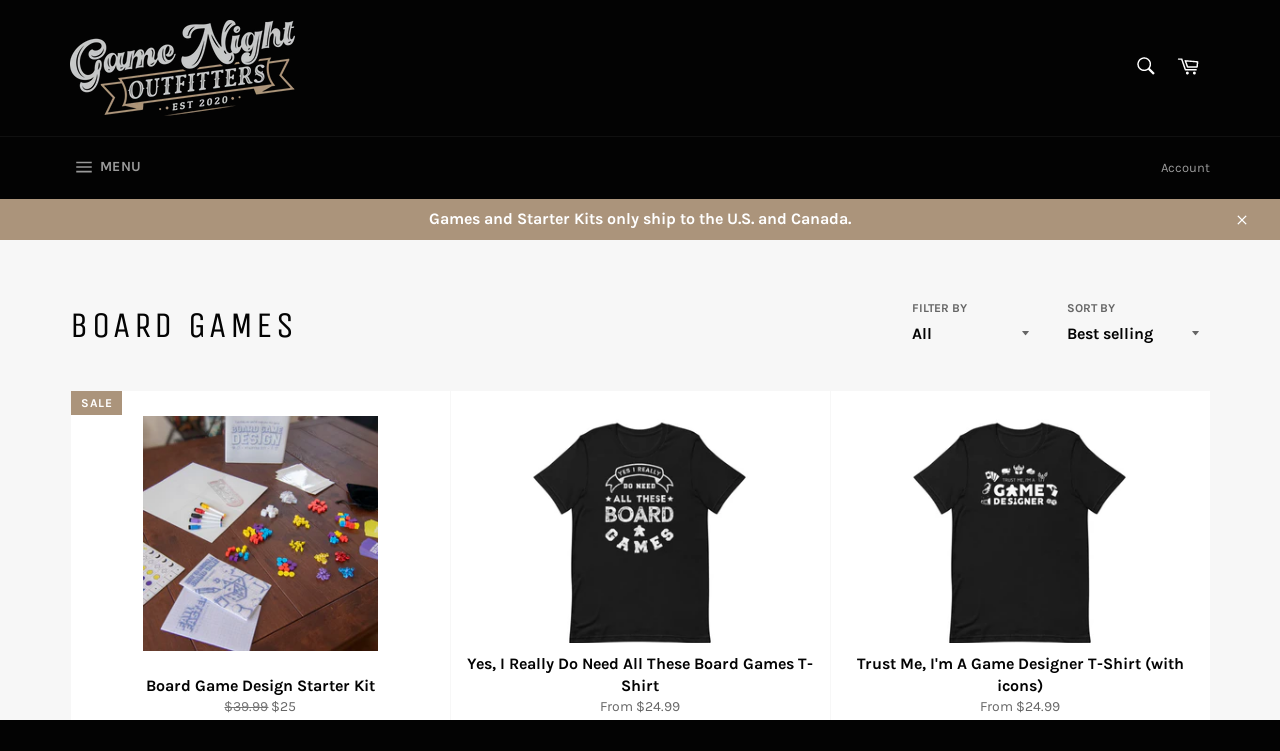

--- FILE ---
content_type: text/html; charset=utf-8
request_url: https://gamenightoutfitters.com/collections/board-games
body_size: 26110
content:
<!doctype html>
<html class="no-js" lang="en">

<head>
<meta property="og:image" content="https:" />
<meta property="og:image:type" content="image/png" />
<meta property="og:image:width" content="200" />
<meta property="og:image:height" content="200" />


  <meta charset="utf-8">
  <meta http-equiv="X-UA-Compatible" content="IE=edge,chrome=1">
  <meta name="viewport" content="width=device-width,initial-scale=1">
  <meta name="theme-color" content="#030303">

  
    <link rel="shortcut icon" href="//gamenightoutfitters.com/cdn/shop/files/shop_favicon_1_32x32.png?v=1614298836" type="image/png">
  

  <link rel="canonical" href="https://gamenightoutfitters.com/collections/board-games">
  <title>
  Board Games &ndash; Game Night Outfitters
  </title>

  

  <!-- /snippets/social-meta-tags.liquid -->




<meta property="og:site_name" content="Game Night Outfitters">
<meta property="og:url" content="https://gamenightoutfitters.com/collections/board-games">
<meta property="og:title" content="Board Games">
<meta property="og:type" content="product.group">
<meta property="og:description" content="Game Night Outfitters">

<meta property="og:image" content="http://gamenightoutfitters.com/cdn/shop/collections/t-shirt-mockup-featuring-a-man-going-upstairs-2247-el1_1200x1200.png?v=1604348434">
<meta property="og:image:secure_url" content="https://gamenightoutfitters.com/cdn/shop/collections/t-shirt-mockup-featuring-a-man-going-upstairs-2247-el1_1200x1200.png?v=1604348434">


<meta name="twitter:card" content="summary_large_image">
<meta name="twitter:title" content="Board Games">
<meta name="twitter:description" content="Game Night Outfitters">


  <script>
    document.documentElement.className = document.documentElement.className.replace('no-js', 'js');
  </script>

  <link href="//gamenightoutfitters.com/cdn/shop/t/2/assets/theme.scss.css?v=46991164700103753831696360739" rel="stylesheet" type="text/css" media="all" />

  <script>
    window.theme = window.theme || {};

    theme.strings = {
      stockAvailable: "1 available",
      addToCart: "Add to Cart",
      soldOut: "Sold Out",
      unavailable: "Unavailable",
      noStockAvailable: "The item could not be added to your cart because there are not enough in stock.",
      willNotShipUntil: "Will not ship until [date]",
      willBeInStockAfter: "Will be in stock after [date]",
      totalCartDiscount: "You're saving [savings]",
      addressError: "Error looking up that address",
      addressNoResults: "No results for that address",
      addressQueryLimit: "You have exceeded the Google API usage limit. Consider upgrading to a \u003ca href=\"https:\/\/developers.google.com\/maps\/premium\/usage-limits\"\u003ePremium Plan\u003c\/a\u003e.",
      authError: "There was a problem authenticating your Google Maps API Key.",
      slideNumber: "Slide [slide_number], current"
    };
  </script>

  <script src="//gamenightoutfitters.com/cdn/shop/t/2/assets/lazysizes.min.js?v=56045284683979784691599000343" async="async"></script>

  

  <script src="//gamenightoutfitters.com/cdn/shop/t/2/assets/vendor.js?v=59352919779726365461599000345" defer="defer"></script>

  

  <script src="//gamenightoutfitters.com/cdn/shop/t/2/assets/theme.js?v=17829490311171280061599000344" defer="defer"></script>

  <script>window.performance && window.performance.mark && window.performance.mark('shopify.content_for_header.start');</script><meta id="shopify-digital-wallet" name="shopify-digital-wallet" content="/46673821850/digital_wallets/dialog">
<meta name="shopify-checkout-api-token" content="6d74389b08b4790add2c3d63ad9d5e0f">
<meta id="in-context-paypal-metadata" data-shop-id="46673821850" data-venmo-supported="true" data-environment="production" data-locale="en_US" data-paypal-v4="true" data-currency="USD">
<link rel="alternate" type="application/atom+xml" title="Feed" href="/collections/board-games.atom" />
<link rel="next" href="/collections/board-games?page=2">
<link rel="alternate" type="application/json+oembed" href="https://gamenightoutfitters.com/collections/board-games.oembed">
<script async="async" src="/checkouts/internal/preloads.js?locale=en-US"></script>
<script id="shopify-features" type="application/json">{"accessToken":"6d74389b08b4790add2c3d63ad9d5e0f","betas":["rich-media-storefront-analytics"],"domain":"gamenightoutfitters.com","predictiveSearch":true,"shopId":46673821850,"locale":"en"}</script>
<script>var Shopify = Shopify || {};
Shopify.shop = "4-the-tabletop.myshopify.com";
Shopify.locale = "en";
Shopify.currency = {"active":"USD","rate":"1.0"};
Shopify.country = "US";
Shopify.theme = {"name":"Venture","id":110286930074,"schema_name":"Venture","schema_version":"12.0.2","theme_store_id":775,"role":"main"};
Shopify.theme.handle = "null";
Shopify.theme.style = {"id":null,"handle":null};
Shopify.cdnHost = "gamenightoutfitters.com/cdn";
Shopify.routes = Shopify.routes || {};
Shopify.routes.root = "/";</script>
<script type="module">!function(o){(o.Shopify=o.Shopify||{}).modules=!0}(window);</script>
<script>!function(o){function n(){var o=[];function n(){o.push(Array.prototype.slice.apply(arguments))}return n.q=o,n}var t=o.Shopify=o.Shopify||{};t.loadFeatures=n(),t.autoloadFeatures=n()}(window);</script>
<script id="shop-js-analytics" type="application/json">{"pageType":"collection"}</script>
<script defer="defer" async type="module" src="//gamenightoutfitters.com/cdn/shopifycloud/shop-js/modules/v2/client.init-shop-cart-sync_BdyHc3Nr.en.esm.js"></script>
<script defer="defer" async type="module" src="//gamenightoutfitters.com/cdn/shopifycloud/shop-js/modules/v2/chunk.common_Daul8nwZ.esm.js"></script>
<script type="module">
  await import("//gamenightoutfitters.com/cdn/shopifycloud/shop-js/modules/v2/client.init-shop-cart-sync_BdyHc3Nr.en.esm.js");
await import("//gamenightoutfitters.com/cdn/shopifycloud/shop-js/modules/v2/chunk.common_Daul8nwZ.esm.js");

  window.Shopify.SignInWithShop?.initShopCartSync?.({"fedCMEnabled":true,"windoidEnabled":true});

</script>
<script>(function() {
  var isLoaded = false;
  function asyncLoad() {
    if (isLoaded) return;
    isLoaded = true;
    var urls = ["\/\/cdn.shopify.com\/proxy\/2fa596d17dab5366f4de738f71885c26cfc8bef203d1e09b823eb546f3401d0d\/static.cdn.printful.com\/static\/js\/external\/shopify-product-customizer.js?v=0.28\u0026shop=4-the-tabletop.myshopify.com\u0026sp-cache-control=cHVibGljLCBtYXgtYWdlPTkwMA"];
    for (var i = 0; i < urls.length; i++) {
      var s = document.createElement('script');
      s.type = 'text/javascript';
      s.async = true;
      s.src = urls[i];
      var x = document.getElementsByTagName('script')[0];
      x.parentNode.insertBefore(s, x);
    }
  };
  if(window.attachEvent) {
    window.attachEvent('onload', asyncLoad);
  } else {
    window.addEventListener('load', asyncLoad, false);
  }
})();</script>
<script id="__st">var __st={"a":46673821850,"offset":-21600,"reqid":"09e72fc1-28f3-4ccd-8fb0-1bc7d8249f4c-1768941593","pageurl":"gamenightoutfitters.com\/collections\/board-games","u":"f7a470917bcd","p":"collection","rtyp":"collection","rid":224230113434};</script>
<script>window.ShopifyPaypalV4VisibilityTracking = true;</script>
<script id="captcha-bootstrap">!function(){'use strict';const t='contact',e='account',n='new_comment',o=[[t,t],['blogs',n],['comments',n],[t,'customer']],c=[[e,'customer_login'],[e,'guest_login'],[e,'recover_customer_password'],[e,'create_customer']],r=t=>t.map((([t,e])=>`form[action*='/${t}']:not([data-nocaptcha='true']) input[name='form_type'][value='${e}']`)).join(','),a=t=>()=>t?[...document.querySelectorAll(t)].map((t=>t.form)):[];function s(){const t=[...o],e=r(t);return a(e)}const i='password',u='form_key',d=['recaptcha-v3-token','g-recaptcha-response','h-captcha-response',i],f=()=>{try{return window.sessionStorage}catch{return}},m='__shopify_v',_=t=>t.elements[u];function p(t,e,n=!1){try{const o=window.sessionStorage,c=JSON.parse(o.getItem(e)),{data:r}=function(t){const{data:e,action:n}=t;return t[m]||n?{data:e,action:n}:{data:t,action:n}}(c);for(const[e,n]of Object.entries(r))t.elements[e]&&(t.elements[e].value=n);n&&o.removeItem(e)}catch(o){console.error('form repopulation failed',{error:o})}}const l='form_type',E='cptcha';function T(t){t.dataset[E]=!0}const w=window,h=w.document,L='Shopify',v='ce_forms',y='captcha';let A=!1;((t,e)=>{const n=(g='f06e6c50-85a8-45c8-87d0-21a2b65856fe',I='https://cdn.shopify.com/shopifycloud/storefront-forms-hcaptcha/ce_storefront_forms_captcha_hcaptcha.v1.5.2.iife.js',D={infoText:'Protected by hCaptcha',privacyText:'Privacy',termsText:'Terms'},(t,e,n)=>{const o=w[L][v],c=o.bindForm;if(c)return c(t,g,e,D).then(n);var r;o.q.push([[t,g,e,D],n]),r=I,A||(h.body.append(Object.assign(h.createElement('script'),{id:'captcha-provider',async:!0,src:r})),A=!0)});var g,I,D;w[L]=w[L]||{},w[L][v]=w[L][v]||{},w[L][v].q=[],w[L][y]=w[L][y]||{},w[L][y].protect=function(t,e){n(t,void 0,e),T(t)},Object.freeze(w[L][y]),function(t,e,n,w,h,L){const[v,y,A,g]=function(t,e,n){const i=e?o:[],u=t?c:[],d=[...i,...u],f=r(d),m=r(i),_=r(d.filter((([t,e])=>n.includes(e))));return[a(f),a(m),a(_),s()]}(w,h,L),I=t=>{const e=t.target;return e instanceof HTMLFormElement?e:e&&e.form},D=t=>v().includes(t);t.addEventListener('submit',(t=>{const e=I(t);if(!e)return;const n=D(e)&&!e.dataset.hcaptchaBound&&!e.dataset.recaptchaBound,o=_(e),c=g().includes(e)&&(!o||!o.value);(n||c)&&t.preventDefault(),c&&!n&&(function(t){try{if(!f())return;!function(t){const e=f();if(!e)return;const n=_(t);if(!n)return;const o=n.value;o&&e.removeItem(o)}(t);const e=Array.from(Array(32),(()=>Math.random().toString(36)[2])).join('');!function(t,e){_(t)||t.append(Object.assign(document.createElement('input'),{type:'hidden',name:u})),t.elements[u].value=e}(t,e),function(t,e){const n=f();if(!n)return;const o=[...t.querySelectorAll(`input[type='${i}']`)].map((({name:t})=>t)),c=[...d,...o],r={};for(const[a,s]of new FormData(t).entries())c.includes(a)||(r[a]=s);n.setItem(e,JSON.stringify({[m]:1,action:t.action,data:r}))}(t,e)}catch(e){console.error('failed to persist form',e)}}(e),e.submit())}));const S=(t,e)=>{t&&!t.dataset[E]&&(n(t,e.some((e=>e===t))),T(t))};for(const o of['focusin','change'])t.addEventListener(o,(t=>{const e=I(t);D(e)&&S(e,y())}));const B=e.get('form_key'),M=e.get(l),P=B&&M;t.addEventListener('DOMContentLoaded',(()=>{const t=y();if(P)for(const e of t)e.elements[l].value===M&&p(e,B);[...new Set([...A(),...v().filter((t=>'true'===t.dataset.shopifyCaptcha))])].forEach((e=>S(e,t)))}))}(h,new URLSearchParams(w.location.search),n,t,e,['guest_login'])})(!0,!0)}();</script>
<script integrity="sha256-4kQ18oKyAcykRKYeNunJcIwy7WH5gtpwJnB7kiuLZ1E=" data-source-attribution="shopify.loadfeatures" defer="defer" src="//gamenightoutfitters.com/cdn/shopifycloud/storefront/assets/storefront/load_feature-a0a9edcb.js" crossorigin="anonymous"></script>
<script data-source-attribution="shopify.dynamic_checkout.dynamic.init">var Shopify=Shopify||{};Shopify.PaymentButton=Shopify.PaymentButton||{isStorefrontPortableWallets:!0,init:function(){window.Shopify.PaymentButton.init=function(){};var t=document.createElement("script");t.src="https://gamenightoutfitters.com/cdn/shopifycloud/portable-wallets/latest/portable-wallets.en.js",t.type="module",document.head.appendChild(t)}};
</script>
<script data-source-attribution="shopify.dynamic_checkout.buyer_consent">
  function portableWalletsHideBuyerConsent(e){var t=document.getElementById("shopify-buyer-consent"),n=document.getElementById("shopify-subscription-policy-button");t&&n&&(t.classList.add("hidden"),t.setAttribute("aria-hidden","true"),n.removeEventListener("click",e))}function portableWalletsShowBuyerConsent(e){var t=document.getElementById("shopify-buyer-consent"),n=document.getElementById("shopify-subscription-policy-button");t&&n&&(t.classList.remove("hidden"),t.removeAttribute("aria-hidden"),n.addEventListener("click",e))}window.Shopify?.PaymentButton&&(window.Shopify.PaymentButton.hideBuyerConsent=portableWalletsHideBuyerConsent,window.Shopify.PaymentButton.showBuyerConsent=portableWalletsShowBuyerConsent);
</script>
<script data-source-attribution="shopify.dynamic_checkout.cart.bootstrap">document.addEventListener("DOMContentLoaded",(function(){function t(){return document.querySelector("shopify-accelerated-checkout-cart, shopify-accelerated-checkout")}if(t())Shopify.PaymentButton.init();else{new MutationObserver((function(e,n){t()&&(Shopify.PaymentButton.init(),n.disconnect())})).observe(document.body,{childList:!0,subtree:!0})}}));
</script>
<link id="shopify-accelerated-checkout-styles" rel="stylesheet" media="screen" href="https://gamenightoutfitters.com/cdn/shopifycloud/portable-wallets/latest/accelerated-checkout-backwards-compat.css" crossorigin="anonymous">
<style id="shopify-accelerated-checkout-cart">
        #shopify-buyer-consent {
  margin-top: 1em;
  display: inline-block;
  width: 100%;
}

#shopify-buyer-consent.hidden {
  display: none;
}

#shopify-subscription-policy-button {
  background: none;
  border: none;
  padding: 0;
  text-decoration: underline;
  font-size: inherit;
  cursor: pointer;
}

#shopify-subscription-policy-button::before {
  box-shadow: none;
}

      </style>

<script>window.performance && window.performance.mark && window.performance.mark('shopify.content_for_header.end');</script>

	<!-- "snippets/vitals-loader.liquid" was not rendered, the associated app was uninstalled -->

                  <script>
              if (typeof BSS_PL == 'undefined') {
                  var BSS_PL = {};
              }
              BSS_PL.configData = [{"name":"more colors","priority":1,"img_url":"1601585607073_MORECOLOROPTIONS!.png","pages":"1,2,3","enable_allowed_countries":false,"locations":"","position":7,"fixed_percent":0,"width":400,"height":400,"product_type":3,"product":"","collection":"","inventory":0,"tags":"","enable_visibility_date":false,"from_date":null,"to_date":null,"enable_discount_range":false,"discount_type":1,"discount_from":null,"discount_to":null,"public_img_url":"https://cdn.shopify.com/s/files/1/0466/7382/1850/t/2/assets/1601585607073_MORECOLOROPTIONS__png?v=1601585610","label_text":"Hello!","label_text_color":"#ffffff","label_text_font_size":12,"label_text_background_color":"#ff7f50","label_text_no_image":1,"label_text_in_stock":"In Stock","label_text_out_stock":"Sold out","label_shadow":0,"label_opacity":100,"label_border_radius":0,"label_text_style":0,"label_shadow_color":"#808080","label_text_enable":0}];
              BSS_PL.storeId = 1967;
              BSS_PL.currentPlan = "false";
              </script>
          
                    <script id="dcScript">
  var dcCart = {"note":null,"attributes":{},"original_total_price":0,"total_price":0,"total_discount":0,"total_weight":0.0,"item_count":0,"items":[],"requires_shipping":false,"currency":"USD","items_subtotal_price":0,"cart_level_discount_applications":[],"checkout_charge_amount":0};
  
  
  var dcCustomerId = false;
  var dcCustomerEmail = false;
  var dcCustomerTags = false;
  
  var dcCurrency = '${{amount}}';
</script>
<link href="https://monorail-edge.shopifysvc.com" rel="dns-prefetch">
<script>(function(){if ("sendBeacon" in navigator && "performance" in window) {try {var session_token_from_headers = performance.getEntriesByType('navigation')[0].serverTiming.find(x => x.name == '_s').description;} catch {var session_token_from_headers = undefined;}var session_cookie_matches = document.cookie.match(/_shopify_s=([^;]*)/);var session_token_from_cookie = session_cookie_matches && session_cookie_matches.length === 2 ? session_cookie_matches[1] : "";var session_token = session_token_from_headers || session_token_from_cookie || "";function handle_abandonment_event(e) {var entries = performance.getEntries().filter(function(entry) {return /monorail-edge.shopifysvc.com/.test(entry.name);});if (!window.abandonment_tracked && entries.length === 0) {window.abandonment_tracked = true;var currentMs = Date.now();var navigation_start = performance.timing.navigationStart;var payload = {shop_id: 46673821850,url: window.location.href,navigation_start,duration: currentMs - navigation_start,session_token,page_type: "collection"};window.navigator.sendBeacon("https://monorail-edge.shopifysvc.com/v1/produce", JSON.stringify({schema_id: "online_store_buyer_site_abandonment/1.1",payload: payload,metadata: {event_created_at_ms: currentMs,event_sent_at_ms: currentMs}}));}}window.addEventListener('pagehide', handle_abandonment_event);}}());</script>
<script id="web-pixels-manager-setup">(function e(e,d,r,n,o){if(void 0===o&&(o={}),!Boolean(null===(a=null===(i=window.Shopify)||void 0===i?void 0:i.analytics)||void 0===a?void 0:a.replayQueue)){var i,a;window.Shopify=window.Shopify||{};var t=window.Shopify;t.analytics=t.analytics||{};var s=t.analytics;s.replayQueue=[],s.publish=function(e,d,r){return s.replayQueue.push([e,d,r]),!0};try{self.performance.mark("wpm:start")}catch(e){}var l=function(){var e={modern:/Edge?\/(1{2}[4-9]|1[2-9]\d|[2-9]\d{2}|\d{4,})\.\d+(\.\d+|)|Firefox\/(1{2}[4-9]|1[2-9]\d|[2-9]\d{2}|\d{4,})\.\d+(\.\d+|)|Chrom(ium|e)\/(9{2}|\d{3,})\.\d+(\.\d+|)|(Maci|X1{2}).+ Version\/(15\.\d+|(1[6-9]|[2-9]\d|\d{3,})\.\d+)([,.]\d+|)( \(\w+\)|)( Mobile\/\w+|) Safari\/|Chrome.+OPR\/(9{2}|\d{3,})\.\d+\.\d+|(CPU[ +]OS|iPhone[ +]OS|CPU[ +]iPhone|CPU IPhone OS|CPU iPad OS)[ +]+(15[._]\d+|(1[6-9]|[2-9]\d|\d{3,})[._]\d+)([._]\d+|)|Android:?[ /-](13[3-9]|1[4-9]\d|[2-9]\d{2}|\d{4,})(\.\d+|)(\.\d+|)|Android.+Firefox\/(13[5-9]|1[4-9]\d|[2-9]\d{2}|\d{4,})\.\d+(\.\d+|)|Android.+Chrom(ium|e)\/(13[3-9]|1[4-9]\d|[2-9]\d{2}|\d{4,})\.\d+(\.\d+|)|SamsungBrowser\/([2-9]\d|\d{3,})\.\d+/,legacy:/Edge?\/(1[6-9]|[2-9]\d|\d{3,})\.\d+(\.\d+|)|Firefox\/(5[4-9]|[6-9]\d|\d{3,})\.\d+(\.\d+|)|Chrom(ium|e)\/(5[1-9]|[6-9]\d|\d{3,})\.\d+(\.\d+|)([\d.]+$|.*Safari\/(?![\d.]+ Edge\/[\d.]+$))|(Maci|X1{2}).+ Version\/(10\.\d+|(1[1-9]|[2-9]\d|\d{3,})\.\d+)([,.]\d+|)( \(\w+\)|)( Mobile\/\w+|) Safari\/|Chrome.+OPR\/(3[89]|[4-9]\d|\d{3,})\.\d+\.\d+|(CPU[ +]OS|iPhone[ +]OS|CPU[ +]iPhone|CPU IPhone OS|CPU iPad OS)[ +]+(10[._]\d+|(1[1-9]|[2-9]\d|\d{3,})[._]\d+)([._]\d+|)|Android:?[ /-](13[3-9]|1[4-9]\d|[2-9]\d{2}|\d{4,})(\.\d+|)(\.\d+|)|Mobile Safari.+OPR\/([89]\d|\d{3,})\.\d+\.\d+|Android.+Firefox\/(13[5-9]|1[4-9]\d|[2-9]\d{2}|\d{4,})\.\d+(\.\d+|)|Android.+Chrom(ium|e)\/(13[3-9]|1[4-9]\d|[2-9]\d{2}|\d{4,})\.\d+(\.\d+|)|Android.+(UC? ?Browser|UCWEB|U3)[ /]?(15\.([5-9]|\d{2,})|(1[6-9]|[2-9]\d|\d{3,})\.\d+)\.\d+|SamsungBrowser\/(5\.\d+|([6-9]|\d{2,})\.\d+)|Android.+MQ{2}Browser\/(14(\.(9|\d{2,})|)|(1[5-9]|[2-9]\d|\d{3,})(\.\d+|))(\.\d+|)|K[Aa][Ii]OS\/(3\.\d+|([4-9]|\d{2,})\.\d+)(\.\d+|)/},d=e.modern,r=e.legacy,n=navigator.userAgent;return n.match(d)?"modern":n.match(r)?"legacy":"unknown"}(),u="modern"===l?"modern":"legacy",c=(null!=n?n:{modern:"",legacy:""})[u],f=function(e){return[e.baseUrl,"/wpm","/b",e.hashVersion,"modern"===e.buildTarget?"m":"l",".js"].join("")}({baseUrl:d,hashVersion:r,buildTarget:u}),m=function(e){var d=e.version,r=e.bundleTarget,n=e.surface,o=e.pageUrl,i=e.monorailEndpoint;return{emit:function(e){var a=e.status,t=e.errorMsg,s=(new Date).getTime(),l=JSON.stringify({metadata:{event_sent_at_ms:s},events:[{schema_id:"web_pixels_manager_load/3.1",payload:{version:d,bundle_target:r,page_url:o,status:a,surface:n,error_msg:t},metadata:{event_created_at_ms:s}}]});if(!i)return console&&console.warn&&console.warn("[Web Pixels Manager] No Monorail endpoint provided, skipping logging."),!1;try{return self.navigator.sendBeacon.bind(self.navigator)(i,l)}catch(e){}var u=new XMLHttpRequest;try{return u.open("POST",i,!0),u.setRequestHeader("Content-Type","text/plain"),u.send(l),!0}catch(e){return console&&console.warn&&console.warn("[Web Pixels Manager] Got an unhandled error while logging to Monorail."),!1}}}}({version:r,bundleTarget:l,surface:e.surface,pageUrl:self.location.href,monorailEndpoint:e.monorailEndpoint});try{o.browserTarget=l,function(e){var d=e.src,r=e.async,n=void 0===r||r,o=e.onload,i=e.onerror,a=e.sri,t=e.scriptDataAttributes,s=void 0===t?{}:t,l=document.createElement("script"),u=document.querySelector("head"),c=document.querySelector("body");if(l.async=n,l.src=d,a&&(l.integrity=a,l.crossOrigin="anonymous"),s)for(var f in s)if(Object.prototype.hasOwnProperty.call(s,f))try{l.dataset[f]=s[f]}catch(e){}if(o&&l.addEventListener("load",o),i&&l.addEventListener("error",i),u)u.appendChild(l);else{if(!c)throw new Error("Did not find a head or body element to append the script");c.appendChild(l)}}({src:f,async:!0,onload:function(){if(!function(){var e,d;return Boolean(null===(d=null===(e=window.Shopify)||void 0===e?void 0:e.analytics)||void 0===d?void 0:d.initialized)}()){var d=window.webPixelsManager.init(e)||void 0;if(d){var r=window.Shopify.analytics;r.replayQueue.forEach((function(e){var r=e[0],n=e[1],o=e[2];d.publishCustomEvent(r,n,o)})),r.replayQueue=[],r.publish=d.publishCustomEvent,r.visitor=d.visitor,r.initialized=!0}}},onerror:function(){return m.emit({status:"failed",errorMsg:"".concat(f," has failed to load")})},sri:function(e){var d=/^sha384-[A-Za-z0-9+/=]+$/;return"string"==typeof e&&d.test(e)}(c)?c:"",scriptDataAttributes:o}),m.emit({status:"loading"})}catch(e){m.emit({status:"failed",errorMsg:(null==e?void 0:e.message)||"Unknown error"})}}})({shopId: 46673821850,storefrontBaseUrl: "https://gamenightoutfitters.com",extensionsBaseUrl: "https://extensions.shopifycdn.com/cdn/shopifycloud/web-pixels-manager",monorailEndpoint: "https://monorail-edge.shopifysvc.com/unstable/produce_batch",surface: "storefront-renderer",enabledBetaFlags: ["2dca8a86"],webPixelsConfigList: [{"id":"1066664124","configuration":"{\"storeIdentity\":\"4-the-tabletop.myshopify.com\",\"baseURL\":\"https:\\\/\\\/api.printful.com\\\/shopify-pixels\"}","eventPayloadVersion":"v1","runtimeContext":"STRICT","scriptVersion":"74f275712857ab41bea9d998dcb2f9da","type":"APP","apiClientId":156624,"privacyPurposes":["ANALYTICS","MARKETING","SALE_OF_DATA"],"dataSharingAdjustments":{"protectedCustomerApprovalScopes":["read_customer_address","read_customer_email","read_customer_name","read_customer_personal_data","read_customer_phone"]}},{"id":"458096828","configuration":"{\"config\":\"{\\\"pixel_id\\\":\\\"G-5582HELNGQ\\\",\\\"gtag_events\\\":[{\\\"type\\\":\\\"purchase\\\",\\\"action_label\\\":\\\"G-5582HELNGQ\\\"},{\\\"type\\\":\\\"page_view\\\",\\\"action_label\\\":\\\"G-5582HELNGQ\\\"},{\\\"type\\\":\\\"view_item\\\",\\\"action_label\\\":\\\"G-5582HELNGQ\\\"},{\\\"type\\\":\\\"search\\\",\\\"action_label\\\":\\\"G-5582HELNGQ\\\"},{\\\"type\\\":\\\"add_to_cart\\\",\\\"action_label\\\":\\\"G-5582HELNGQ\\\"},{\\\"type\\\":\\\"begin_checkout\\\",\\\"action_label\\\":\\\"G-5582HELNGQ\\\"},{\\\"type\\\":\\\"add_payment_info\\\",\\\"action_label\\\":\\\"G-5582HELNGQ\\\"}],\\\"enable_monitoring_mode\\\":false}\"}","eventPayloadVersion":"v1","runtimeContext":"OPEN","scriptVersion":"b2a88bafab3e21179ed38636efcd8a93","type":"APP","apiClientId":1780363,"privacyPurposes":[],"dataSharingAdjustments":{"protectedCustomerApprovalScopes":["read_customer_address","read_customer_email","read_customer_name","read_customer_personal_data","read_customer_phone"]}},{"id":"183238844","configuration":"{\"pixel_id\":\"1664284597170015\",\"pixel_type\":\"facebook_pixel\",\"metaapp_system_user_token\":\"-\"}","eventPayloadVersion":"v1","runtimeContext":"OPEN","scriptVersion":"ca16bc87fe92b6042fbaa3acc2fbdaa6","type":"APP","apiClientId":2329312,"privacyPurposes":["ANALYTICS","MARKETING","SALE_OF_DATA"],"dataSharingAdjustments":{"protectedCustomerApprovalScopes":["read_customer_address","read_customer_email","read_customer_name","read_customer_personal_data","read_customer_phone"]}},{"id":"66846908","eventPayloadVersion":"v1","runtimeContext":"LAX","scriptVersion":"1","type":"CUSTOM","privacyPurposes":["ANALYTICS"],"name":"Google Analytics tag (migrated)"},{"id":"shopify-app-pixel","configuration":"{}","eventPayloadVersion":"v1","runtimeContext":"STRICT","scriptVersion":"0450","apiClientId":"shopify-pixel","type":"APP","privacyPurposes":["ANALYTICS","MARKETING"]},{"id":"shopify-custom-pixel","eventPayloadVersion":"v1","runtimeContext":"LAX","scriptVersion":"0450","apiClientId":"shopify-pixel","type":"CUSTOM","privacyPurposes":["ANALYTICS","MARKETING"]}],isMerchantRequest: false,initData: {"shop":{"name":"Game Night Outfitters","paymentSettings":{"currencyCode":"USD"},"myshopifyDomain":"4-the-tabletop.myshopify.com","countryCode":"US","storefrontUrl":"https:\/\/gamenightoutfitters.com"},"customer":null,"cart":null,"checkout":null,"productVariants":[],"purchasingCompany":null},},"https://gamenightoutfitters.com/cdn","fcfee988w5aeb613cpc8e4bc33m6693e112",{"modern":"","legacy":""},{"shopId":"46673821850","storefrontBaseUrl":"https:\/\/gamenightoutfitters.com","extensionBaseUrl":"https:\/\/extensions.shopifycdn.com\/cdn\/shopifycloud\/web-pixels-manager","surface":"storefront-renderer","enabledBetaFlags":"[\"2dca8a86\"]","isMerchantRequest":"false","hashVersion":"fcfee988w5aeb613cpc8e4bc33m6693e112","publish":"custom","events":"[[\"page_viewed\",{}],[\"collection_viewed\",{\"collection\":{\"id\":\"224230113434\",\"title\":\"Board Games\",\"productVariants\":[{\"price\":{\"amount\":25.0,\"currencyCode\":\"USD\"},\"product\":{\"title\":\"Board Game Design Starter Kit\",\"vendor\":\"Game Night Outfitters\",\"id\":\"7308249301180\",\"untranslatedTitle\":\"Board Game Design Starter Kit\",\"url\":\"\/products\/board-game-design-starter-kit\",\"type\":\"\"},\"id\":\"41262187774140\",\"image\":{\"src\":\"\/\/gamenightoutfitters.com\/cdn\/shop\/products\/kitmain3.jpg?v=1639506043\"},\"sku\":\"\",\"title\":\"Default Title\",\"untranslatedTitle\":\"Default Title\"},{\"price\":{\"amount\":24.99,\"currencyCode\":\"USD\"},\"product\":{\"title\":\"Yes, I Really Do Need All These Board Games T-Shirt\",\"vendor\":\"Game Night Outfitters\",\"id\":\"6003799130300\",\"untranslatedTitle\":\"Yes, I Really Do Need All These Board Games T-Shirt\",\"url\":\"\/products\/yes-i-really-do-need-all-these-board-games-t-shirt\",\"type\":\"\"},\"id\":\"37257112813756\",\"image\":{\"src\":\"\/\/gamenightoutfitters.com\/cdn\/shop\/products\/mockup-d62d0c01.jpg?v=1604436107\"},\"sku\":\"2413081_4141\",\"title\":\"Red \/ S\",\"untranslatedTitle\":\"Red \/ S\"},{\"price\":{\"amount\":24.99,\"currencyCode\":\"USD\"},\"product\":{\"title\":\"Trust Me, I'm A Game Designer T-Shirt (with icons)\",\"vendor\":\"Game Night Outfitters\",\"id\":\"6048791363772\",\"untranslatedTitle\":\"Trust Me, I'm A Game Designer T-Shirt (with icons)\",\"url\":\"\/products\/trust-me-im-a-game-designer-t-shirt-2\",\"type\":\"t-shirt\"},\"id\":\"37406101045436\",\"image\":{\"src\":\"\/\/gamenightoutfitters.com\/cdn\/shop\/products\/mockup-8774a6c5.jpg?v=1604437998\"},\"sku\":\"3641925_4171\",\"title\":\"True Royal \/ S\",\"untranslatedTitle\":\"True Royal \/ S\"},{\"price\":{\"amount\":16.99,\"currencyCode\":\"USD\"},\"product\":{\"title\":\"Eat, Sleep, Playtest, Repeat Mug\",\"vendor\":\"Game Night Outfitters\",\"id\":\"6084071456956\",\"untranslatedTitle\":\"Eat, Sleep, Playtest, Repeat Mug\",\"url\":\"\/products\/eat-sleep-playtest-repeat-mug\",\"type\":\"\"},\"id\":\"37526154281148\",\"image\":{\"src\":\"\/\/gamenightoutfitters.com\/cdn\/shop\/products\/mockup-6f3794dc.jpg?v=1605218437\"},\"sku\":\"6987343_1320\",\"title\":\"Default Title\",\"untranslatedTitle\":\"Default Title\"},{\"price\":{\"amount\":24.99,\"currencyCode\":\"USD\"},\"product\":{\"title\":\"Scythe T-Shirt\",\"vendor\":\"Game Night Outfitters\",\"id\":\"6298119930044\",\"untranslatedTitle\":\"Scythe T-Shirt\",\"url\":\"\/products\/scythe-t-shirt-1\",\"type\":\"\"},\"id\":\"38123760189628\",\"image\":{\"src\":\"\/\/gamenightoutfitters.com\/cdn\/shop\/products\/unisex-premium-t-shirt-black-front-602eca83cd3f2.jpg?v=1613679266\"},\"sku\":\"3737932_4016\",\"title\":\"Black \/ S\",\"untranslatedTitle\":\"Black \/ S\"},{\"price\":{\"amount\":16.99,\"currencyCode\":\"USD\"},\"product\":{\"title\":\"Gamer Mug\",\"vendor\":\"Game Night Outfitters\",\"id\":\"6035082444988\",\"untranslatedTitle\":\"Gamer Mug\",\"url\":\"\/products\/gamer-mug\",\"type\":\"\"},\"id\":\"37361396449468\",\"image\":{\"src\":\"\/\/gamenightoutfitters.com\/cdn\/shop\/products\/mockup-97d6236c.jpg?v=1604182590\"},\"sku\":\"6105988_1320\",\"title\":\"Default Title\",\"untranslatedTitle\":\"Default Title\"},{\"price\":{\"amount\":39.99,\"currencyCode\":\"USD\"},\"product\":{\"title\":\"Y'all Look Like My Kind Of Meeple Hoodie\",\"vendor\":\"Game Night Outfitters\",\"id\":\"6003367903420\",\"untranslatedTitle\":\"Y'all Look Like My Kind Of Meeple Hoodie\",\"url\":\"\/products\/yall-look-like-my-kind-of-meeple-hoodie\",\"type\":\"\"},\"id\":\"37255794294972\",\"image\":{\"src\":\"\/\/gamenightoutfitters.com\/cdn\/shop\/products\/mockup-76ab1956.jpg?v=1604438415\"},\"sku\":\"3062327_5610\",\"title\":\"Sport Grey \/ S\",\"untranslatedTitle\":\"Sport Grey \/ S\"},{\"price\":{\"amount\":24.99,\"currencyCode\":\"USD\"},\"product\":{\"title\":\"Gamer T-Shirt (orange letters)\",\"vendor\":\"Game Night Outfitters\",\"id\":\"6034465030332\",\"untranslatedTitle\":\"Gamer T-Shirt (orange letters)\",\"url\":\"\/products\/gamer-t-shirt-light\",\"type\":\"\"},\"id\":\"37262872740028\",\"image\":{\"src\":\"\/\/gamenightoutfitters.com\/cdn\/shop\/products\/mockup-2fa7fe8f.jpg?v=1604109167\"},\"sku\":\"3518521_9527\",\"title\":\"Black \/ XS\",\"untranslatedTitle\":\"Black \/ XS\"},{\"price\":{\"amount\":24.99,\"currencyCode\":\"USD\"},\"product\":{\"title\":\"Board Games: Have A Nice Day T-Shirt (Teal)\",\"vendor\":\"Game Night Outfitters\",\"id\":\"6003785728188\",\"untranslatedTitle\":\"Board Games: Have A Nice Day T-Shirt (Teal)\",\"url\":\"\/products\/board-games-have-a-nice-day-t-shirt-teal\",\"type\":\"\"},\"id\":\"37257054912700\",\"image\":{\"src\":\"\/\/gamenightoutfitters.com\/cdn\/shop\/products\/mockup-6592f788.jpg?v=1603935867\"},\"sku\":\"5161950_9527\",\"title\":\"Black \/ XS\",\"untranslatedTitle\":\"Black \/ XS\"},{\"price\":{\"amount\":39.99,\"currencyCode\":\"USD\"},\"product\":{\"title\":\"Yes, I Really Do Need All These Board Games Hoodie\",\"vendor\":\"Game Night Outfitters\",\"id\":\"5966924546236\",\"untranslatedTitle\":\"Yes, I Really Do Need All These Board Games Hoodie\",\"url\":\"\/products\/yes-i-really-do-need-all-these-board-games-hoodie\",\"type\":\"\"},\"id\":\"37144734367932\",\"image\":{\"src\":\"\/\/gamenightoutfitters.com\/cdn\/shop\/products\/mockup-5206b25d.jpg?v=1604439644\"},\"sku\":\"6845319_5538\",\"title\":\"Red \/ S\",\"untranslatedTitle\":\"Red \/ S\"},{\"price\":{\"amount\":19.99,\"currencyCode\":\"USD\"},\"product\":{\"title\":\"Game Night Outfitters T-Shirt\",\"vendor\":\"Game Night Outfitters\",\"id\":\"6046599807164\",\"untranslatedTitle\":\"Game Night Outfitters T-Shirt\",\"url\":\"\/products\/game-night-outfitters-t-shirt\",\"type\":\"\"},\"id\":\"37388689932476\",\"image\":{\"src\":\"\/\/gamenightoutfitters.com\/cdn\/shop\/products\/mockup-b485bf67.jpg?v=1604438451\"},\"sku\":\"8800750_9527\",\"title\":\"Black \/ XS\",\"untranslatedTitle\":\"Black \/ XS\"},{\"price\":{\"amount\":29.99,\"currencyCode\":\"USD\"},\"product\":{\"title\":\"Some People Play Board Games And Drink Too Much: It's Me, I'm Some People Long Sleeve\",\"vendor\":\"Game Night Outfitters\",\"id\":\"6034489049276\",\"untranslatedTitle\":\"Some People Play Board Games And Drink Too Much: It's Me, I'm Some People Long Sleeve\",\"url\":\"\/products\/some-people-play-board-games-and-drink-too-much-its-me-im-some-people-long-sleeve\",\"type\":\"\"},\"id\":\"37276725182652\",\"image\":{\"src\":\"\/\/gamenightoutfitters.com\/cdn\/shop\/products\/mockup-e6562902.jpg?v=1604112283\"},\"sku\":\"6339880_10094\",\"title\":\"Black \/ S\",\"untranslatedTitle\":\"Black \/ S\"},{\"price\":{\"amount\":24.99,\"currencyCode\":\"USD\"},\"product\":{\"title\":\"Y'all Look Like My Kind Of Meeple T-Shirt\",\"vendor\":\"Game Night Outfitters\",\"id\":\"6034474893500\",\"untranslatedTitle\":\"Y'all Look Like My Kind Of Meeple T-Shirt\",\"url\":\"\/products\/yall-look-like-my-kind-of-meeple-t-shirt\",\"type\":\"\"},\"id\":\"37262938144956\",\"image\":{\"src\":\"\/\/gamenightoutfitters.com\/cdn\/shop\/products\/mockup-f6879b00.jpg?v=1604439348\"},\"sku\":\"4176397_6948\",\"title\":\"Athletic Heather \/ S\",\"untranslatedTitle\":\"Athletic Heather \/ S\"},{\"price\":{\"amount\":24.99,\"currencyCode\":\"USD\"},\"product\":{\"title\":\"Scythe Factions T-Shirt\",\"vendor\":\"Game Night Outfitters\",\"id\":\"6298116882620\",\"untranslatedTitle\":\"Scythe Factions T-Shirt\",\"url\":\"\/products\/scythe-factions-t-shirt-1\",\"type\":\"\"},\"id\":\"38123754553532\",\"image\":{\"src\":\"\/\/gamenightoutfitters.com\/cdn\/shop\/products\/unisex-premium-t-shirt-black-front-602eca4cc65c0.jpg?v=1613679204\"},\"sku\":\"8114333_4016\",\"title\":\"Black \/ S\",\"untranslatedTitle\":\"Black \/ S\"},{\"price\":{\"amount\":29.99,\"currencyCode\":\"USD\"},\"product\":{\"title\":\"Trust Me, I'm A Game Designer Long Sleeve (with icons)\",\"vendor\":\"Game Night Outfitters\",\"id\":\"6048795099324\",\"untranslatedTitle\":\"Trust Me, I'm A Game Designer Long Sleeve (with icons)\",\"url\":\"\/products\/trust-me-im-a-game-designer-long-sleeve-2\",\"type\":\"\"},\"id\":\"37406117429436\",\"image\":{\"src\":\"\/\/gamenightoutfitters.com\/cdn\/shop\/products\/mockup-026a0c1c.jpg?v=1604430898\"},\"sku\":\"6652168_10117\",\"title\":\"Military Green \/ XS\",\"untranslatedTitle\":\"Military Green \/ XS\"},{\"price\":{\"amount\":29.99,\"currencyCode\":\"USD\"},\"product\":{\"title\":\"Trust Me, I'm A Game Designer Long Sleeve\",\"vendor\":\"Game Night Outfitters\",\"id\":\"6048793329852\",\"untranslatedTitle\":\"Trust Me, I'm A Game Designer Long Sleeve\",\"url\":\"\/products\/trust-me-im-a-game-designer-long-sleeve-1\",\"type\":\"\"},\"id\":\"37406106419388\",\"image\":{\"src\":\"\/\/gamenightoutfitters.com\/cdn\/shop\/products\/mockup-0e500e84.jpg?v=1604418461\"},\"sku\":\"9285662_10117\",\"title\":\"Military Green \/ XS\",\"untranslatedTitle\":\"Military Green \/ XS\"},{\"price\":{\"amount\":24.99,\"currencyCode\":\"USD\"},\"product\":{\"title\":\"Some People Play Board Games And Drink Too Much, It's Me, I'm Some People T-Shirt\",\"vendor\":\"Game Night Outfitters\",\"id\":\"6034484592828\",\"untranslatedTitle\":\"Some People Play Board Games And Drink Too Much, It's Me, I'm Some People T-Shirt\",\"url\":\"\/products\/some-people-play-board-games-and-drink-too-much-its-me-im-some-people-t-shirt\",\"type\":\"\"},\"id\":\"37262991818940\",\"image\":{\"src\":\"\/\/gamenightoutfitters.com\/cdn\/shop\/products\/mockup-4ff6e465.jpg?v=1604440388\"},\"sku\":\"1257048_9527\",\"title\":\"Black \/ XS\",\"untranslatedTitle\":\"Black \/ XS\"},{\"price\":{\"amount\":29.99,\"currencyCode\":\"USD\"},\"product\":{\"title\":\"Gamer Long Sleeve (orange letters)\",\"vendor\":\"Game Night Outfitters\",\"id\":\"5966941978812\",\"untranslatedTitle\":\"Gamer Long Sleeve (orange letters)\",\"url\":\"\/products\/gamer-long-sleeve-2\",\"type\":\"\"},\"id\":\"37144854855868\",\"image\":{\"src\":\"\/\/gamenightoutfitters.com\/cdn\/shop\/products\/mockup-fb2a635b.jpg?v=1603227535\"},\"sku\":\"3464329_10093\",\"title\":\"Black \/ XS\",\"untranslatedTitle\":\"Black \/ XS\"},{\"price\":{\"amount\":29.99,\"currencyCode\":\"USD\"},\"product\":{\"title\":\"Yes, I Really Do need All These Board Games Long Sleeve\",\"vendor\":\"Game Night Outfitters\",\"id\":\"5966923530428\",\"untranslatedTitle\":\"Yes, I Really Do need All These Board Games Long Sleeve\",\"url\":\"\/products\/yes-i-really-do-need-all-these-board-games-long-sleeve\",\"type\":\"\"},\"id\":\"37144729157820\",\"image\":{\"src\":\"\/\/gamenightoutfitters.com\/cdn\/shop\/products\/mockup-6fa9db9d.jpg?v=1603223965\"},\"sku\":\"6210181_10111\",\"title\":\"Maroon \/ XS\",\"untranslatedTitle\":\"Maroon \/ XS\"},{\"price\":{\"amount\":19.99,\"currencyCode\":\"USD\"},\"product\":{\"title\":\"Scythe Factions Poster\",\"vendor\":\"Game Night Outfitters\",\"id\":\"7308198740156\",\"untranslatedTitle\":\"Scythe Factions Poster\",\"url\":\"\/products\/scythe-factions-poster\",\"type\":\"\"},\"id\":\"41262026555580\",\"image\":{\"src\":\"\/\/gamenightoutfitters.com\/cdn\/shop\/products\/enhanced-matte-paper-poster-_in_-12x16-front-61afb7f33f628.jpg?v=1638906297\"},\"sku\":\"7814929_1349\",\"title\":\"Default Title\",\"untranslatedTitle\":\"Default Title\"}]}}]]"});</script><script>
  window.ShopifyAnalytics = window.ShopifyAnalytics || {};
  window.ShopifyAnalytics.meta = window.ShopifyAnalytics.meta || {};
  window.ShopifyAnalytics.meta.currency = 'USD';
  var meta = {"products":[{"id":7308249301180,"gid":"gid:\/\/shopify\/Product\/7308249301180","vendor":"Game Night Outfitters","type":"","handle":"board-game-design-starter-kit","variants":[{"id":41262187774140,"price":2500,"name":"Board Game Design Starter Kit","public_title":null,"sku":""}],"remote":false},{"id":6003799130300,"gid":"gid:\/\/shopify\/Product\/6003799130300","vendor":"Game Night Outfitters","type":"","handle":"yes-i-really-do-need-all-these-board-games-t-shirt","variants":[{"id":37257112813756,"price":2499,"name":"Yes, I Really Do Need All These Board Games T-Shirt - Red \/ S","public_title":"Red \/ S","sku":"2413081_4141"},{"id":37257112846524,"price":2499,"name":"Yes, I Really Do Need All These Board Games T-Shirt - Red \/ M","public_title":"Red \/ M","sku":"2413081_4142"},{"id":37257112879292,"price":2499,"name":"Yes, I Really Do Need All These Board Games T-Shirt - Red \/ L","public_title":"Red \/ L","sku":"2413081_4143"},{"id":37257112912060,"price":2499,"name":"Yes, I Really Do Need All These Board Games T-Shirt - Red \/ XL","public_title":"Red \/ XL","sku":"2413081_4144"},{"id":37257112944828,"price":2649,"name":"Yes, I Really Do Need All These Board Games T-Shirt - Red \/ 2XL","public_title":"Red \/ 2XL","sku":"2413081_4145"},{"id":37257112977596,"price":2759,"name":"Yes, I Really Do Need All These Board Games T-Shirt - Red \/ 3XL","public_title":"Red \/ 3XL","sku":"2413081_5304"},{"id":37257113010364,"price":2499,"name":"Yes, I Really Do Need All These Board Games T-Shirt - Athletic Heather \/ S","public_title":"Athletic Heather \/ S","sku":"2413081_6948"},{"id":37257113043132,"price":2499,"name":"Yes, I Really Do Need All These Board Games T-Shirt - Athletic Heather \/ M","public_title":"Athletic Heather \/ M","sku":"2413081_6949"},{"id":37257113075900,"price":2499,"name":"Yes, I Really Do Need All These Board Games T-Shirt - Athletic Heather \/ L","public_title":"Athletic Heather \/ L","sku":"2413081_6950"},{"id":37257113108668,"price":2499,"name":"Yes, I Really Do Need All These Board Games T-Shirt - Athletic Heather \/ XL","public_title":"Athletic Heather \/ XL","sku":"2413081_6951"},{"id":37257113141436,"price":2649,"name":"Yes, I Really Do Need All These Board Games T-Shirt - Athletic Heather \/ 2XL","public_title":"Athletic Heather \/ 2XL","sku":"2413081_6952"},{"id":37257113174204,"price":2759,"name":"Yes, I Really Do Need All These Board Games T-Shirt - Athletic Heather \/ 3XL","public_title":"Athletic Heather \/ 3XL","sku":"2413081_6953"},{"id":37257113206972,"price":2499,"name":"Yes, I Really Do Need All These Board Games T-Shirt - White \/ XS","public_title":"White \/ XS","sku":"2413081_9526"},{"id":37257113239740,"price":2499,"name":"Yes, I Really Do Need All These Board Games T-Shirt - White \/ S","public_title":"White \/ S","sku":"2413081_4011"},{"id":37257113272508,"price":2499,"name":"Yes, I Really Do Need All These Board Games T-Shirt - White \/ M","public_title":"White \/ M","sku":"2413081_4012"},{"id":37257113305276,"price":2499,"name":"Yes, I Really Do Need All These Board Games T-Shirt - White \/ L","public_title":"White \/ L","sku":"2413081_4013"},{"id":37257113338044,"price":2499,"name":"Yes, I Really Do Need All These Board Games T-Shirt - White \/ XL","public_title":"White \/ XL","sku":"2413081_4014"},{"id":37257113370812,"price":2649,"name":"Yes, I Really Do Need All These Board Games T-Shirt - White \/ 2XL","public_title":"White \/ 2XL","sku":"2413081_4015"},{"id":37257113403580,"price":2759,"name":"Yes, I Really Do Need All These Board Games T-Shirt - White \/ 3XL","public_title":"White \/ 3XL","sku":"2413081_5294"},{"id":37257118056636,"price":2499,"name":"Yes, I Really Do Need All These Board Games T-Shirt - Black \/ XS","public_title":"Black \/ XS","sku":"2806623_9527"},{"id":37257118089404,"price":2499,"name":"Yes, I Really Do Need All These Board Games T-Shirt - Black \/ S","public_title":"Black \/ S","sku":"2806623_4016"},{"id":37257118122172,"price":2499,"name":"Yes, I Really Do Need All These Board Games T-Shirt - Black \/ M","public_title":"Black \/ M","sku":"2806623_4017"},{"id":37257118154940,"price":2499,"name":"Yes, I Really Do Need All These Board Games T-Shirt - Black \/ L","public_title":"Black \/ L","sku":"2806623_4018"},{"id":37257118187708,"price":2499,"name":"Yes, I Really Do Need All These Board Games T-Shirt - Black \/ XL","public_title":"Black \/ XL","sku":"2806623_4019"},{"id":37257118220476,"price":2689,"name":"Yes, I Really Do Need All These Board Games T-Shirt - Black \/ 2XL","public_title":"Black \/ 2XL","sku":"2806623_4020"},{"id":37257118253244,"price":2829,"name":"Yes, I Really Do Need All These Board Games T-Shirt - Black \/ 3XL","public_title":"Black \/ 3XL","sku":"2806623_5295"},{"id":37257118286012,"price":2499,"name":"Yes, I Really Do Need All These Board Games T-Shirt - Navy \/ XS","public_title":"Navy \/ XS","sku":"2806623_9546"},{"id":37257118318780,"price":2499,"name":"Yes, I Really Do Need All These Board Games T-Shirt - Navy \/ S","public_title":"Navy \/ S","sku":"2806623_4111"},{"id":37257118351548,"price":2499,"name":"Yes, I Really Do Need All These Board Games T-Shirt - Navy \/ M","public_title":"Navy \/ M","sku":"2806623_4112"},{"id":37257118384316,"price":2499,"name":"Yes, I Really Do Need All These Board Games T-Shirt - Navy \/ L","public_title":"Navy \/ L","sku":"2806623_4113"},{"id":37257118417084,"price":2499,"name":"Yes, I Really Do Need All These Board Games T-Shirt - Navy \/ XL","public_title":"Navy \/ XL","sku":"2806623_4114"},{"id":37257118449852,"price":2689,"name":"Yes, I Really Do Need All These Board Games T-Shirt - Navy \/ 2XL","public_title":"Navy \/ 2XL","sku":"2806623_4115"},{"id":37257118482620,"price":2499,"name":"Yes, I Really Do Need All These Board Games T-Shirt - Dark Grey Heather \/ XS","public_title":"Dark Grey Heather \/ XS","sku":"2806623_9564"},{"id":37257118515388,"price":2499,"name":"Yes, I Really Do Need All These Board Games T-Shirt - Dark Grey Heather \/ S","public_title":"Dark Grey Heather \/ S","sku":"2806623_8460"},{"id":37257118548156,"price":2499,"name":"Yes, I Really Do Need All These Board Games T-Shirt - Dark Grey Heather \/ M","public_title":"Dark Grey Heather \/ M","sku":"2806623_8461"},{"id":37257118580924,"price":2499,"name":"Yes, I Really Do Need All These Board Games T-Shirt - Dark Grey Heather \/ L","public_title":"Dark Grey Heather \/ L","sku":"2806623_8462"},{"id":37257118613692,"price":2499,"name":"Yes, I Really Do Need All These Board Games T-Shirt - Dark Grey Heather \/ XL","public_title":"Dark Grey Heather \/ XL","sku":"2806623_8463"},{"id":37257118646460,"price":2689,"name":"Yes, I Really Do Need All These Board Games T-Shirt - Dark Grey Heather \/ 2XL","public_title":"Dark Grey Heather \/ 2XL","sku":"2806623_8464"},{"id":37257118679228,"price":2829,"name":"Yes, I Really Do Need All These Board Games T-Shirt - Dark Grey Heather \/ 3XL","public_title":"Dark Grey Heather \/ 3XL","sku":"2806623_8465"}],"remote":false},{"id":6048791363772,"gid":"gid:\/\/shopify\/Product\/6048791363772","vendor":"Game Night Outfitters","type":"t-shirt","handle":"trust-me-im-a-game-designer-t-shirt-2","variants":[{"id":37406101045436,"price":2499,"name":"Trust Me, I'm A Game Designer T-Shirt (with icons) - True Royal \/ S","public_title":"True Royal \/ S","sku":"3641925_4171"},{"id":37406101078204,"price":2499,"name":"Trust Me, I'm A Game Designer T-Shirt (with icons) - True Royal \/ M","public_title":"True Royal \/ M","sku":"3641925_4172"},{"id":37406101110972,"price":2499,"name":"Trust Me, I'm A Game Designer T-Shirt (with icons) - True Royal \/ L","public_title":"True Royal \/ L","sku":"3641925_4173"},{"id":37406101143740,"price":2499,"name":"Trust Me, I'm A Game Designer T-Shirt (with icons) - True Royal \/ XL","public_title":"True Royal \/ XL","sku":"3641925_4174"},{"id":37406101176508,"price":2599,"name":"Trust Me, I'm A Game Designer T-Shirt (with icons) - True Royal \/ 2XL","public_title":"True Royal \/ 2XL","sku":"3641925_4175"},{"id":37406101209276,"price":2699,"name":"Trust Me, I'm A Game Designer T-Shirt (with icons) - True Royal \/ 3XL","public_title":"True Royal \/ 3XL","sku":"3641925_5307"},{"id":37406101242044,"price":2899,"name":"Trust Me, I'm A Game Designer T-Shirt (with icons) - True Royal \/ 4XL","public_title":"True Royal \/ 4XL","sku":"3641925_5322"},{"id":37406101274812,"price":2499,"name":"Trust Me, I'm A Game Designer T-Shirt (with icons) - Athletic Heather \/ S","public_title":"Athletic Heather \/ S","sku":"3641925_6948"},{"id":37406101307580,"price":2499,"name":"Trust Me, I'm A Game Designer T-Shirt (with icons) - Athletic Heather \/ M","public_title":"Athletic Heather \/ M","sku":"3641925_6949"},{"id":37406101340348,"price":2499,"name":"Trust Me, I'm A Game Designer T-Shirt (with icons) - Athletic Heather \/ L","public_title":"Athletic Heather \/ L","sku":"3641925_6950"},{"id":37406101373116,"price":2499,"name":"Trust Me, I'm A Game Designer T-Shirt (with icons) - Athletic Heather \/ XL","public_title":"Athletic Heather \/ XL","sku":"3641925_6951"},{"id":37406101405884,"price":2599,"name":"Trust Me, I'm A Game Designer T-Shirt (with icons) - Athletic Heather \/ 2XL","public_title":"Athletic Heather \/ 2XL","sku":"3641925_6952"},{"id":37406101438652,"price":2699,"name":"Trust Me, I'm A Game Designer T-Shirt (with icons) - Athletic Heather \/ 3XL","public_title":"Athletic Heather \/ 3XL","sku":"3641925_6953"},{"id":37406101471420,"price":2899,"name":"Trust Me, I'm A Game Designer T-Shirt (with icons) - Athletic Heather \/ 4XL","public_title":"Athletic Heather \/ 4XL","sku":"3641925_6954"},{"id":37406101504188,"price":2499,"name":"Trust Me, I'm A Game Designer T-Shirt (with icons) - Heather Prism Lilac \/ XS","public_title":"Heather Prism Lilac \/ XS","sku":"3641925_9578"},{"id":37406101536956,"price":2499,"name":"Trust Me, I'm A Game Designer T-Shirt (with icons) - Heather Prism Lilac \/ S","public_title":"Heather Prism Lilac \/ S","sku":"3641925_9374"},{"id":37406101569724,"price":2499,"name":"Trust Me, I'm A Game Designer T-Shirt (with icons) - Heather Prism Lilac \/ M","public_title":"Heather Prism Lilac \/ M","sku":"3641925_9375"},{"id":37406101602492,"price":2499,"name":"Trust Me, I'm A Game Designer T-Shirt (with icons) - Heather Prism Lilac \/ L","public_title":"Heather Prism Lilac \/ L","sku":"3641925_9376"},{"id":37406101635260,"price":2499,"name":"Trust Me, I'm A Game Designer T-Shirt (with icons) - Heather Prism Lilac \/ XL","public_title":"Heather Prism Lilac \/ XL","sku":"3641925_9377"},{"id":37406101668028,"price":2599,"name":"Trust Me, I'm A Game Designer T-Shirt (with icons) - Heather Prism Lilac \/ 2XL","public_title":"Heather Prism Lilac \/ 2XL","sku":"3641925_9378"},{"id":37406101700796,"price":2699,"name":"Trust Me, I'm A Game Designer T-Shirt (with icons) - Heather Prism Lilac \/ 3XL","public_title":"Heather Prism Lilac \/ 3XL","sku":"3641925_9379"},{"id":37406101733564,"price":2899,"name":"Trust Me, I'm A Game Designer T-Shirt (with icons) - Heather Prism Lilac \/ 4XL","public_title":"Heather Prism Lilac \/ 4XL","sku":"3641925_9380"},{"id":37406101766332,"price":2499,"name":"Trust Me, I'm A Game Designer T-Shirt (with icons) - Heather Mint \/ S","public_title":"Heather Mint \/ S","sku":"3641925_8502"},{"id":37406101799100,"price":2499,"name":"Trust Me, I'm A Game Designer T-Shirt (with icons) - Heather Mint \/ M","public_title":"Heather Mint \/ M","sku":"3641925_8503"},{"id":37406101831868,"price":2499,"name":"Trust Me, I'm A Game Designer T-Shirt (with icons) - Heather Mint \/ L","public_title":"Heather Mint \/ L","sku":"3641925_8504"},{"id":37406101864636,"price":2499,"name":"Trust Me, I'm A Game Designer T-Shirt (with icons) - Heather Mint \/ XL","public_title":"Heather Mint \/ XL","sku":"3641925_8505"},{"id":37406101897404,"price":2599,"name":"Trust Me, I'm A Game Designer T-Shirt (with icons) - Heather Mint \/ 2XL","public_title":"Heather Mint \/ 2XL","sku":"3641925_8506"},{"id":37406101930172,"price":2699,"name":"Trust Me, I'm A Game Designer T-Shirt (with icons) - Heather Mint \/ 3XL","public_title":"Heather Mint \/ 3XL","sku":"3641925_8507"},{"id":37406101962940,"price":2899,"name":"Trust Me, I'm A Game Designer T-Shirt (with icons) - Heather Mint \/ 4XL","public_title":"Heather Mint \/ 4XL","sku":"3641925_8508"},{"id":37406101995708,"price":2499,"name":"Trust Me, I'm A Game Designer T-Shirt (with icons) - White \/ XS","public_title":"White \/ XS","sku":"3641925_9526"},{"id":37406102028476,"price":2499,"name":"Trust Me, I'm A Game Designer T-Shirt (with icons) - White \/ S","public_title":"White \/ S","sku":"3641925_4011"},{"id":37406102061244,"price":2499,"name":"Trust Me, I'm A Game Designer T-Shirt (with icons) - White \/ M","public_title":"White \/ M","sku":"3641925_4012"},{"id":37406102094012,"price":2499,"name":"Trust Me, I'm A Game Designer T-Shirt (with icons) - White \/ L","public_title":"White \/ L","sku":"3641925_4013"},{"id":37406102126780,"price":2499,"name":"Trust Me, I'm A Game Designer T-Shirt (with icons) - White \/ XL","public_title":"White \/ XL","sku":"3641925_4014"},{"id":37406102159548,"price":2599,"name":"Trust Me, I'm A Game Designer T-Shirt (with icons) - White \/ 2XL","public_title":"White \/ 2XL","sku":"3641925_4015"},{"id":37406102192316,"price":2699,"name":"Trust Me, I'm A Game Designer T-Shirt (with icons) - White \/ 3XL","public_title":"White \/ 3XL","sku":"3641925_5294"},{"id":37406102225084,"price":2899,"name":"Trust Me, I'm A Game Designer T-Shirt (with icons) - White \/ 4XL","public_title":"White \/ 4XL","sku":"3641925_5309"},{"id":37406126211260,"price":2499,"name":"Trust Me, I'm A Game Designer T-Shirt (with icons) - Black \/ XS","public_title":"Black \/ XS","sku":"7063168_9527"},{"id":37406126244028,"price":2499,"name":"Trust Me, I'm A Game Designer T-Shirt (with icons) - Black \/ S","public_title":"Black \/ S","sku":"7063168_4016"},{"id":37406126276796,"price":2499,"name":"Trust Me, I'm A Game Designer T-Shirt (with icons) - Black \/ M","public_title":"Black \/ M","sku":"7063168_4017"},{"id":37406126309564,"price":2499,"name":"Trust Me, I'm A Game Designer T-Shirt (with icons) - Black \/ L","public_title":"Black \/ L","sku":"7063168_4018"},{"id":37406126342332,"price":2499,"name":"Trust Me, I'm A Game Designer T-Shirt (with icons) - Black \/ XL","public_title":"Black \/ XL","sku":"7063168_4019"},{"id":37406126375100,"price":2599,"name":"Trust Me, I'm A Game Designer T-Shirt (with icons) - Black \/ 2XL","public_title":"Black \/ 2XL","sku":"7063168_4020"},{"id":37406126407868,"price":2699,"name":"Trust Me, I'm A Game Designer T-Shirt (with icons) - Black \/ 3XL","public_title":"Black \/ 3XL","sku":"7063168_5295"},{"id":37406126440636,"price":2899,"name":"Trust Me, I'm A Game Designer T-Shirt (with icons) - Black \/ 4XL","public_title":"Black \/ 4XL","sku":"7063168_5310"},{"id":37406126473404,"price":2499,"name":"Trust Me, I'm A Game Designer T-Shirt (with icons) - Navy \/ XS","public_title":"Navy \/ XS","sku":"7063168_9546"},{"id":37406126506172,"price":2499,"name":"Trust Me, I'm A Game Designer T-Shirt (with icons) - Navy \/ S","public_title":"Navy \/ S","sku":"7063168_4111"},{"id":37406126538940,"price":2499,"name":"Trust Me, I'm A Game Designer T-Shirt (with icons) - Navy \/ M","public_title":"Navy \/ M","sku":"7063168_4112"},{"id":37406126571708,"price":2499,"name":"Trust Me, I'm A Game Designer T-Shirt (with icons) - Navy \/ L","public_title":"Navy \/ L","sku":"7063168_4113"},{"id":37406126604476,"price":2499,"name":"Trust Me, I'm A Game Designer T-Shirt (with icons) - Navy \/ XL","public_title":"Navy \/ XL","sku":"7063168_4114"},{"id":37406126637244,"price":2599,"name":"Trust Me, I'm A Game Designer T-Shirt (with icons) - Navy \/ 2XL","public_title":"Navy \/ 2XL","sku":"7063168_4115"},{"id":37406126670012,"price":2499,"name":"Trust Me, I'm A Game Designer T-Shirt (with icons) - Dark Grey Heather \/ XS","public_title":"Dark Grey Heather \/ XS","sku":"7063168_9564"},{"id":37406126702780,"price":2499,"name":"Trust Me, I'm A Game Designer T-Shirt (with icons) - Dark Grey Heather \/ S","public_title":"Dark Grey Heather \/ S","sku":"7063168_8460"},{"id":37406126735548,"price":2499,"name":"Trust Me, I'm A Game Designer T-Shirt (with icons) - Dark Grey Heather \/ M","public_title":"Dark Grey Heather \/ M","sku":"7063168_8461"},{"id":37406126768316,"price":2499,"name":"Trust Me, I'm A Game Designer T-Shirt (with icons) - Dark Grey Heather \/ L","public_title":"Dark Grey Heather \/ L","sku":"7063168_8462"},{"id":37406126833852,"price":2499,"name":"Trust Me, I'm A Game Designer T-Shirt (with icons) - Dark Grey Heather \/ XL","public_title":"Dark Grey Heather \/ XL","sku":"7063168_8463"},{"id":37406126866620,"price":2599,"name":"Trust Me, I'm A Game Designer T-Shirt (with icons) - Dark Grey Heather \/ 2XL","public_title":"Dark Grey Heather \/ 2XL","sku":"7063168_8464"},{"id":37406126899388,"price":2699,"name":"Trust Me, I'm A Game Designer T-Shirt (with icons) - Dark Grey Heather \/ 3XL","public_title":"Dark Grey Heather \/ 3XL","sku":"7063168_8465"},{"id":37406126964924,"price":2899,"name":"Trust Me, I'm A Game Designer T-Shirt (with icons) - Dark Grey Heather \/ 4XL","public_title":"Dark Grey Heather \/ 4XL","sku":"7063168_8466"},{"id":37406126997692,"price":2499,"name":"Trust Me, I'm A Game Designer T-Shirt (with icons) - Red \/ S","public_title":"Red \/ S","sku":"7063168_4141"},{"id":37406127030460,"price":2499,"name":"Trust Me, I'm A Game Designer T-Shirt (with icons) - Red \/ M","public_title":"Red \/ M","sku":"7063168_4142"},{"id":37406127063228,"price":2499,"name":"Trust Me, I'm A Game Designer T-Shirt (with icons) - Red \/ L","public_title":"Red \/ L","sku":"7063168_4143"},{"id":37406127095996,"price":2499,"name":"Trust Me, I'm A Game Designer T-Shirt (with icons) - Red \/ XL","public_title":"Red \/ XL","sku":"7063168_4144"},{"id":37406127128764,"price":2599,"name":"Trust Me, I'm A Game Designer T-Shirt (with icons) - Red \/ 2XL","public_title":"Red \/ 2XL","sku":"7063168_4145"},{"id":37406127161532,"price":2699,"name":"Trust Me, I'm A Game Designer T-Shirt (with icons) - Red \/ 3XL","public_title":"Red \/ 3XL","sku":"7063168_5304"},{"id":37406127194300,"price":2899,"name":"Trust Me, I'm A Game Designer T-Shirt (with icons) - Red \/ 4XL","public_title":"Red \/ 4XL","sku":"7063168_5319"}],"remote":false},{"id":6084071456956,"gid":"gid:\/\/shopify\/Product\/6084071456956","vendor":"Game Night Outfitters","type":"","handle":"eat-sleep-playtest-repeat-mug","variants":[{"id":37526154281148,"price":1699,"name":"Eat, Sleep, Playtest, Repeat Mug","public_title":null,"sku":"6987343_1320"}],"remote":false},{"id":6298119930044,"gid":"gid:\/\/shopify\/Product\/6298119930044","vendor":"Game Night Outfitters","type":"","handle":"scythe-t-shirt-1","variants":[{"id":38123760189628,"price":2499,"name":"Scythe T-Shirt - Black \/ S","public_title":"Black \/ S","sku":"3737932_4016"},{"id":38123760222396,"price":2499,"name":"Scythe T-Shirt - Black \/ M","public_title":"Black \/ M","sku":"3737932_4017"},{"id":38123760255164,"price":2499,"name":"Scythe T-Shirt - Black \/ L","public_title":"Black \/ L","sku":"3737932_4018"},{"id":38123760287932,"price":2499,"name":"Scythe T-Shirt - Black \/ XL","public_title":"Black \/ XL","sku":"3737932_4019"},{"id":38123760320700,"price":2689,"name":"Scythe T-Shirt - Black \/ 2XL","public_title":"Black \/ 2XL","sku":"3737932_4020"},{"id":38123760353468,"price":2839,"name":"Scythe T-Shirt - Black \/ 3XL","public_title":"Black \/ 3XL","sku":"3737932_5295"},{"id":38123760386236,"price":2499,"name":"Scythe T-Shirt - Dark Grey Heather \/ S","public_title":"Dark Grey Heather \/ S","sku":"3737932_8460"},{"id":38123760419004,"price":2499,"name":"Scythe T-Shirt - Dark Grey Heather \/ M","public_title":"Dark Grey Heather \/ M","sku":"3737932_8461"},{"id":38123760451772,"price":2499,"name":"Scythe T-Shirt - Dark Grey Heather \/ L","public_title":"Dark Grey Heather \/ L","sku":"3737932_8462"},{"id":38123760484540,"price":2499,"name":"Scythe T-Shirt - Dark Grey Heather \/ XL","public_title":"Dark Grey Heather \/ XL","sku":"3737932_8463"},{"id":38123760517308,"price":2689,"name":"Scythe T-Shirt - Dark Grey Heather \/ 2XL","public_title":"Dark Grey Heather \/ 2XL","sku":"3737932_8464"},{"id":38123760550076,"price":2839,"name":"Scythe T-Shirt - Dark Grey Heather \/ 3XL","public_title":"Dark Grey Heather \/ 3XL","sku":"3737932_8465"},{"id":38123760582844,"price":2499,"name":"Scythe T-Shirt - Athletic Heather \/ S","public_title":"Athletic Heather \/ S","sku":"3737932_6948"},{"id":38123760615612,"price":2499,"name":"Scythe T-Shirt - Athletic Heather \/ M","public_title":"Athletic Heather \/ M","sku":"3737932_6949"},{"id":38123760648380,"price":2499,"name":"Scythe T-Shirt - Athletic Heather \/ L","public_title":"Athletic Heather \/ L","sku":"3737932_6950"},{"id":38123760681148,"price":2499,"name":"Scythe T-Shirt - Athletic Heather \/ XL","public_title":"Athletic Heather \/ XL","sku":"3737932_6951"},{"id":38123760713916,"price":2689,"name":"Scythe T-Shirt - Athletic Heather \/ 2XL","public_title":"Athletic Heather \/ 2XL","sku":"3737932_6952"},{"id":38123760746684,"price":2839,"name":"Scythe T-Shirt - Athletic Heather \/ 3XL","public_title":"Athletic Heather \/ 3XL","sku":"3737932_6953"},{"id":38123760779452,"price":2499,"name":"Scythe T-Shirt - White \/ S","public_title":"White \/ S","sku":"3737932_4011"},{"id":38123760812220,"price":2499,"name":"Scythe T-Shirt - White \/ M","public_title":"White \/ M","sku":"3737932_4012"},{"id":38123760844988,"price":2499,"name":"Scythe T-Shirt - White \/ L","public_title":"White \/ L","sku":"3737932_4013"},{"id":38123760877756,"price":2499,"name":"Scythe T-Shirt - White \/ XL","public_title":"White \/ XL","sku":"3737932_4014"},{"id":38123760910524,"price":2689,"name":"Scythe T-Shirt - White \/ 2XL","public_title":"White \/ 2XL","sku":"3737932_4015"},{"id":38123760943292,"price":2839,"name":"Scythe T-Shirt - White \/ 3XL","public_title":"White \/ 3XL","sku":"3737932_5294"}],"remote":false},{"id":6035082444988,"gid":"gid:\/\/shopify\/Product\/6035082444988","vendor":"Game Night Outfitters","type":"","handle":"gamer-mug","variants":[{"id":37361396449468,"price":1699,"name":"Gamer Mug","public_title":null,"sku":"6105988_1320"}],"remote":false},{"id":6003367903420,"gid":"gid:\/\/shopify\/Product\/6003367903420","vendor":"Game Night Outfitters","type":"","handle":"yall-look-like-my-kind-of-meeple-hoodie","variants":[{"id":37255794294972,"price":3999,"name":"Y'all Look Like My Kind Of Meeple Hoodie - Sport Grey \/ S","public_title":"Sport Grey \/ S","sku":"3062327_5610"},{"id":37255794327740,"price":3999,"name":"Y'all Look Like My Kind Of Meeple Hoodie - Sport Grey \/ M","public_title":"Sport Grey \/ M","sku":"3062327_5611"},{"id":37255794360508,"price":3999,"name":"Y'all Look Like My Kind Of Meeple Hoodie - Sport Grey \/ L","public_title":"Sport Grey \/ L","sku":"3062327_5612"},{"id":37255794393276,"price":3999,"name":"Y'all Look Like My Kind Of Meeple Hoodie - Sport Grey \/ XL","public_title":"Sport Grey \/ XL","sku":"3062327_5613"},{"id":37255794426044,"price":4149,"name":"Y'all Look Like My Kind Of Meeple Hoodie - Sport Grey \/ 2XL","public_title":"Sport Grey \/ 2XL","sku":"3062327_5614"},{"id":37255794458812,"price":4299,"name":"Y'all Look Like My Kind Of Meeple Hoodie - Sport Grey \/ 3XL","public_title":"Sport Grey \/ 3XL","sku":"3062327_5615"},{"id":37255794491580,"price":4449,"name":"Y'all Look Like My Kind Of Meeple Hoodie - Sport Grey \/ 4XL","public_title":"Sport Grey \/ 4XL","sku":"3062327_5616"},{"id":37255794524348,"price":4599,"name":"Y'all Look Like My Kind Of Meeple Hoodie - Sport Grey \/ 5XL","public_title":"Sport Grey \/ 5XL","sku":"3062327_5617"},{"id":37255794557116,"price":3999,"name":"Y'all Look Like My Kind Of Meeple Hoodie - White \/ S","public_title":"White \/ S","sku":"3062327_5522"},{"id":37255794589884,"price":3999,"name":"Y'all Look Like My Kind Of Meeple Hoodie - White \/ M","public_title":"White \/ M","sku":"3062327_5523"},{"id":37255794622652,"price":3999,"name":"Y'all Look Like My Kind Of Meeple Hoodie - White \/ L","public_title":"White \/ L","sku":"3062327_5524"},{"id":37255794655420,"price":3999,"name":"Y'all Look Like My Kind Of Meeple Hoodie - White \/ XL","public_title":"White \/ XL","sku":"3062327_5525"},{"id":37255794688188,"price":4149,"name":"Y'all Look Like My Kind Of Meeple Hoodie - White \/ 2XL","public_title":"White \/ 2XL","sku":"3062327_5526"},{"id":37255794720956,"price":4299,"name":"Y'all Look Like My Kind Of Meeple Hoodie - White \/ 3XL","public_title":"White \/ 3XL","sku":"3062327_5527"},{"id":37255794753724,"price":4449,"name":"Y'all Look Like My Kind Of Meeple Hoodie - White \/ 4XL","public_title":"White \/ 4XL","sku":"3062327_5528"},{"id":37255794786492,"price":4599,"name":"Y'all Look Like My Kind Of Meeple Hoodie - White \/ 5XL","public_title":"White \/ 5XL","sku":"3062327_5529"},{"id":37255797964988,"price":3999,"name":"Y'all Look Like My Kind Of Meeple Hoodie - Black \/ S","public_title":"Black \/ S","sku":"5471204_5530"},{"id":37255797997756,"price":3999,"name":"Y'all Look Like My Kind Of Meeple Hoodie - Black \/ M","public_title":"Black \/ M","sku":"5471204_5531"},{"id":37255798096060,"price":3999,"name":"Y'all Look Like My Kind Of Meeple Hoodie - Black \/ L","public_title":"Black \/ L","sku":"5471204_5532"},{"id":37255798161596,"price":3999,"name":"Y'all Look Like My Kind Of Meeple Hoodie - Black \/ XL","public_title":"Black \/ XL","sku":"5471204_5533"},{"id":37255798194364,"price":4149,"name":"Y'all Look Like My Kind Of Meeple Hoodie - Black \/ 2XL","public_title":"Black \/ 2XL","sku":"5471204_5534"},{"id":37255798259900,"price":4299,"name":"Y'all Look Like My Kind Of Meeple Hoodie - Black \/ 3XL","public_title":"Black \/ 3XL","sku":"5471204_5535"},{"id":37255798292668,"price":4449,"name":"Y'all Look Like My Kind Of Meeple Hoodie - Black \/ 4XL","public_title":"Black \/ 4XL","sku":"5471204_5536"},{"id":37255798358204,"price":4599,"name":"Y'all Look Like My Kind Of Meeple Hoodie - Black \/ 5XL","public_title":"Black \/ 5XL","sku":"5471204_5537"},{"id":37255798390972,"price":3999,"name":"Y'all Look Like My Kind Of Meeple Hoodie - Navy \/ S","public_title":"Navy \/ S","sku":"5471204_5594"},{"id":37255798456508,"price":3999,"name":"Y'all Look Like My Kind Of Meeple Hoodie - Navy \/ M","public_title":"Navy \/ M","sku":"5471204_5595"},{"id":37255798489276,"price":3999,"name":"Y'all Look Like My Kind Of Meeple Hoodie - Navy \/ L","public_title":"Navy \/ L","sku":"5471204_5596"},{"id":37255798554812,"price":3999,"name":"Y'all Look Like My Kind Of Meeple Hoodie - Navy \/ XL","public_title":"Navy \/ XL","sku":"5471204_5597"},{"id":37255798620348,"price":4149,"name":"Y'all Look Like My Kind Of Meeple Hoodie - Navy \/ 2XL","public_title":"Navy \/ 2XL","sku":"5471204_5598"},{"id":37255798653116,"price":4299,"name":"Y'all Look Like My Kind Of Meeple Hoodie - Navy \/ 3XL","public_title":"Navy \/ 3XL","sku":"5471204_5599"},{"id":37255798718652,"price":4449,"name":"Y'all Look Like My Kind Of Meeple Hoodie - Navy \/ 4XL","public_title":"Navy \/ 4XL","sku":"5471204_5600"},{"id":37255798751420,"price":4599,"name":"Y'all Look Like My Kind Of Meeple Hoodie - Navy \/ 5XL","public_title":"Navy \/ 5XL","sku":"5471204_5601"},{"id":37255798849724,"price":3999,"name":"Y'all Look Like My Kind Of Meeple Hoodie - Dark Heather \/ S","public_title":"Dark Heather \/ S","sku":"5471204_10806"},{"id":37255798915260,"price":3999,"name":"Y'all Look Like My Kind Of Meeple Hoodie - Dark Heather \/ M","public_title":"Dark Heather \/ M","sku":"5471204_10807"},{"id":37255798980796,"price":3999,"name":"Y'all Look Like My Kind Of Meeple Hoodie - Dark Heather \/ L","public_title":"Dark Heather \/ L","sku":"5471204_10808"},{"id":37255799013564,"price":3999,"name":"Y'all Look Like My Kind Of Meeple Hoodie - Dark Heather \/ XL","public_title":"Dark Heather \/ XL","sku":"5471204_10809"},{"id":37255799079100,"price":4149,"name":"Y'all Look Like My Kind Of Meeple Hoodie - Dark Heather \/ 2XL","public_title":"Dark Heather \/ 2XL","sku":"5471204_10810"},{"id":37255799144636,"price":4299,"name":"Y'all Look Like My Kind Of Meeple Hoodie - Dark Heather \/ 3XL","public_title":"Dark Heather \/ 3XL","sku":"5471204_10811"},{"id":37255799210172,"price":4449,"name":"Y'all Look Like My Kind Of Meeple Hoodie - Dark Heather \/ 4XL","public_title":"Dark Heather \/ 4XL","sku":"5471204_10812"},{"id":37255799242940,"price":4599,"name":"Y'all Look Like My Kind Of Meeple Hoodie - Dark Heather \/ 5XL","public_title":"Dark Heather \/ 5XL","sku":"5471204_10813"}],"remote":false},{"id":6034465030332,"gid":"gid:\/\/shopify\/Product\/6034465030332","vendor":"Game Night Outfitters","type":"","handle":"gamer-t-shirt-light","variants":[{"id":37262872740028,"price":2499,"name":"Gamer T-Shirt (orange letters) - Black \/ XS","public_title":"Black \/ XS","sku":"3518521_9527"},{"id":37262872772796,"price":2499,"name":"Gamer T-Shirt (orange letters) - Black \/ S","public_title":"Black \/ S","sku":"3518521_4016"},{"id":37262872805564,"price":2499,"name":"Gamer T-Shirt (orange letters) - Black \/ M","public_title":"Black \/ M","sku":"3518521_4017"},{"id":37262872838332,"price":2499,"name":"Gamer T-Shirt (orange letters) - Black \/ L","public_title":"Black \/ L","sku":"3518521_4018"},{"id":37262872871100,"price":2499,"name":"Gamer T-Shirt (orange letters) - Black \/ XL","public_title":"Black \/ XL","sku":"3518521_4019"},{"id":37262872903868,"price":2689,"name":"Gamer T-Shirt (orange letters) - Black \/ 2XL","public_title":"Black \/ 2XL","sku":"3518521_4020"},{"id":37262872936636,"price":2829,"name":"Gamer T-Shirt (orange letters) - Black \/ 3XL","public_title":"Black \/ 3XL","sku":"3518521_5295"},{"id":37262872969404,"price":2499,"name":"Gamer T-Shirt (orange letters) - Navy \/ XS","public_title":"Navy \/ XS","sku":"3518521_9546"},{"id":37262873002172,"price":2499,"name":"Gamer T-Shirt (orange letters) - Navy \/ S","public_title":"Navy \/ S","sku":"3518521_4111"},{"id":37262873034940,"price":2499,"name":"Gamer T-Shirt (orange letters) - Navy \/ M","public_title":"Navy \/ M","sku":"3518521_4112"},{"id":37262873067708,"price":2499,"name":"Gamer T-Shirt (orange letters) - Navy \/ L","public_title":"Navy \/ L","sku":"3518521_4113"},{"id":37262873100476,"price":2499,"name":"Gamer T-Shirt (orange letters) - Navy \/ XL","public_title":"Navy \/ XL","sku":"3518521_4114"},{"id":37262873133244,"price":2689,"name":"Gamer T-Shirt (orange letters) - Navy \/ 2XL","public_title":"Navy \/ 2XL","sku":"3518521_4115"},{"id":37262873166012,"price":2499,"name":"Gamer T-Shirt (orange letters) - Dark Grey Heather \/ XS","public_title":"Dark Grey Heather \/ XS","sku":"3518521_9564"},{"id":37262873198780,"price":2499,"name":"Gamer T-Shirt (orange letters) - Dark Grey Heather \/ S","public_title":"Dark Grey Heather \/ S","sku":"3518521_8460"},{"id":37262873231548,"price":2499,"name":"Gamer T-Shirt (orange letters) - Dark Grey Heather \/ M","public_title":"Dark Grey Heather \/ M","sku":"3518521_8461"},{"id":37262873264316,"price":2499,"name":"Gamer T-Shirt (orange letters) - Dark Grey Heather \/ L","public_title":"Dark Grey Heather \/ L","sku":"3518521_8462"},{"id":37262873297084,"price":2499,"name":"Gamer T-Shirt (orange letters) - Dark Grey Heather \/ XL","public_title":"Dark Grey Heather \/ XL","sku":"3518521_8463"},{"id":37262873329852,"price":2689,"name":"Gamer T-Shirt (orange letters) - Dark Grey Heather \/ 2XL","public_title":"Dark Grey Heather \/ 2XL","sku":"3518521_8464"},{"id":37262873362620,"price":2829,"name":"Gamer T-Shirt (orange letters) - Dark Grey Heather \/ 3XL","public_title":"Dark Grey Heather \/ 3XL","sku":"3518521_8465"},{"id":37262873395388,"price":2499,"name":"Gamer T-Shirt (orange letters) - White \/ XS","public_title":"White \/ XS","sku":"3518521_9526"},{"id":37262873428156,"price":2499,"name":"Gamer T-Shirt (orange letters) - White \/ S","public_title":"White \/ S","sku":"3518521_4011"},{"id":37262873460924,"price":2499,"name":"Gamer T-Shirt (orange letters) - White \/ M","public_title":"White \/ M","sku":"3518521_4012"},{"id":37262873493692,"price":2499,"name":"Gamer T-Shirt (orange letters) - White \/ L","public_title":"White \/ L","sku":"3518521_4013"},{"id":37262873526460,"price":2499,"name":"Gamer T-Shirt (orange letters) - White \/ XL","public_title":"White \/ XL","sku":"3518521_4014"},{"id":37262873559228,"price":2689,"name":"Gamer T-Shirt (orange letters) - White \/ 2XL","public_title":"White \/ 2XL","sku":"3518521_4015"},{"id":37262873591996,"price":2829,"name":"Gamer T-Shirt (orange letters) - White \/ 3XL","public_title":"White \/ 3XL","sku":"3518521_5294"}],"remote":false},{"id":6003785728188,"gid":"gid:\/\/shopify\/Product\/6003785728188","vendor":"Game Night Outfitters","type":"","handle":"board-games-have-a-nice-day-t-shirt-teal","variants":[{"id":37257054912700,"price":2499,"name":"Board Games: Have A Nice Day T-Shirt (Teal) - Black \/ XS","public_title":"Black \/ XS","sku":"5161950_9527"},{"id":37257054945468,"price":2499,"name":"Board Games: Have A Nice Day T-Shirt (Teal) - Black \/ S","public_title":"Black \/ S","sku":"5161950_4016"},{"id":37257054978236,"price":2499,"name":"Board Games: Have A Nice Day T-Shirt (Teal) - Black \/ M","public_title":"Black \/ M","sku":"5161950_4017"},{"id":37257055011004,"price":2499,"name":"Board Games: Have A Nice Day T-Shirt (Teal) - Black \/ L","public_title":"Black \/ L","sku":"5161950_4018"},{"id":37257055043772,"price":2499,"name":"Board Games: Have A Nice Day T-Shirt (Teal) - Black \/ XL","public_title":"Black \/ XL","sku":"5161950_4019"},{"id":37257055076540,"price":2599,"name":"Board Games: Have A Nice Day T-Shirt (Teal) - Black \/ 2XL","public_title":"Black \/ 2XL","sku":"5161950_4020"},{"id":37257055109308,"price":2699,"name":"Board Games: Have A Nice Day T-Shirt (Teal) - Black \/ 3XL","public_title":"Black \/ 3XL","sku":"5161950_5295"},{"id":37257055142076,"price":2499,"name":"Board Games: Have A Nice Day T-Shirt (Teal) - Navy \/ XS","public_title":"Navy \/ XS","sku":"5161950_9546"},{"id":37257055174844,"price":2499,"name":"Board Games: Have A Nice Day T-Shirt (Teal) - Navy \/ S","public_title":"Navy \/ S","sku":"5161950_4111"},{"id":37257055207612,"price":2499,"name":"Board Games: Have A Nice Day T-Shirt (Teal) - Navy \/ M","public_title":"Navy \/ M","sku":"5161950_4112"},{"id":37257055240380,"price":2499,"name":"Board Games: Have A Nice Day T-Shirt (Teal) - Navy \/ L","public_title":"Navy \/ L","sku":"5161950_4113"},{"id":37257055273148,"price":2499,"name":"Board Games: Have A Nice Day T-Shirt (Teal) - Navy \/ XL","public_title":"Navy \/ XL","sku":"5161950_4114"},{"id":37257055305916,"price":2599,"name":"Board Games: Have A Nice Day T-Shirt (Teal) - Navy \/ 2XL","public_title":"Navy \/ 2XL","sku":"5161950_4115"},{"id":37257055338684,"price":2499,"name":"Board Games: Have A Nice Day T-Shirt (Teal) - Dark Grey Heather \/ XS","public_title":"Dark Grey Heather \/ XS","sku":"5161950_9564"},{"id":37257055371452,"price":2499,"name":"Board Games: Have A Nice Day T-Shirt (Teal) - Dark Grey Heather \/ S","public_title":"Dark Grey Heather \/ S","sku":"5161950_8460"},{"id":37257055404220,"price":2499,"name":"Board Games: Have A Nice Day T-Shirt (Teal) - Dark Grey Heather \/ M","public_title":"Dark Grey Heather \/ M","sku":"5161950_8461"},{"id":37257055436988,"price":2499,"name":"Board Games: Have A Nice Day T-Shirt (Teal) - Dark Grey Heather \/ L","public_title":"Dark Grey Heather \/ L","sku":"5161950_8462"},{"id":37257055469756,"price":2499,"name":"Board Games: Have A Nice Day T-Shirt (Teal) - Dark Grey Heather \/ XL","public_title":"Dark Grey Heather \/ XL","sku":"5161950_8463"},{"id":37257055502524,"price":2599,"name":"Board Games: Have A Nice Day T-Shirt (Teal) - Dark Grey Heather \/ 2XL","public_title":"Dark Grey Heather \/ 2XL","sku":"5161950_8464"},{"id":37257055535292,"price":2699,"name":"Board Games: Have A Nice Day T-Shirt (Teal) - Dark Grey Heather \/ 3XL","public_title":"Dark Grey Heather \/ 3XL","sku":"5161950_8465"},{"id":37257055568060,"price":2499,"name":"Board Games: Have A Nice Day T-Shirt (Teal) - Athletic Heather \/ S","public_title":"Athletic Heather \/ S","sku":"5161950_6948"},{"id":37257055600828,"price":2499,"name":"Board Games: Have A Nice Day T-Shirt (Teal) - Athletic Heather \/ M","public_title":"Athletic Heather \/ M","sku":"5161950_6949"},{"id":37257055633596,"price":2499,"name":"Board Games: Have A Nice Day T-Shirt (Teal) - Athletic Heather \/ L","public_title":"Athletic Heather \/ L","sku":"5161950_6950"},{"id":37257055666364,"price":2499,"name":"Board Games: Have A Nice Day T-Shirt (Teal) - Athletic Heather \/ XL","public_title":"Athletic Heather \/ XL","sku":"5161950_6951"},{"id":37257055699132,"price":2599,"name":"Board Games: Have A Nice Day T-Shirt (Teal) - Athletic Heather \/ 2XL","public_title":"Athletic Heather \/ 2XL","sku":"5161950_6952"},{"id":37257055731900,"price":2699,"name":"Board Games: Have A Nice Day T-Shirt (Teal) - Athletic Heather \/ 3XL","public_title":"Athletic Heather \/ 3XL","sku":"5161950_6953"},{"id":37257055764668,"price":2499,"name":"Board Games: Have A Nice Day T-Shirt (Teal) - White \/ XS","public_title":"White \/ XS","sku":"5161950_9526"},{"id":37257055797436,"price":2499,"name":"Board Games: Have A Nice Day T-Shirt (Teal) - White \/ S","public_title":"White \/ S","sku":"5161950_4011"},{"id":37257055830204,"price":2499,"name":"Board Games: Have A Nice Day T-Shirt (Teal) - White \/ M","public_title":"White \/ M","sku":"5161950_4012"},{"id":37257055862972,"price":2499,"name":"Board Games: Have A Nice Day T-Shirt (Teal) - White \/ L","public_title":"White \/ L","sku":"5161950_4013"},{"id":37257055895740,"price":2499,"name":"Board Games: Have A Nice Day T-Shirt (Teal) - White \/ XL","public_title":"White \/ XL","sku":"5161950_4014"},{"id":37257055928508,"price":2599,"name":"Board Games: Have A Nice Day T-Shirt (Teal) - White \/ 2XL","public_title":"White \/ 2XL","sku":"5161950_4015"},{"id":37257055961276,"price":2699,"name":"Board Games: Have A Nice Day T-Shirt (Teal) - White \/ 3XL","public_title":"White \/ 3XL","sku":"5161950_5294"}],"remote":false},{"id":5966924546236,"gid":"gid:\/\/shopify\/Product\/5966924546236","vendor":"Game Night Outfitters","type":"","handle":"yes-i-really-do-need-all-these-board-games-hoodie","variants":[{"id":37144734367932,"price":3999,"name":"Yes, I Really Do Need All These Board Games Hoodie - Red \/ S","public_title":"Red \/ S","sku":"6845319_5538"},{"id":37144734400700,"price":3999,"name":"Yes, I Really Do Need All These Board Games Hoodie - Red \/ M","public_title":"Red \/ M","sku":"6845319_5539"},{"id":37144734433468,"price":3999,"name":"Yes, I Really Do Need All These Board Games Hoodie - Red \/ L","public_title":"Red \/ L","sku":"6845319_5540"},{"id":37144734466236,"price":3999,"name":"Yes, I Really Do Need All These Board Games Hoodie - Red \/ XL","public_title":"Red \/ XL","sku":"6845319_5541"},{"id":37144734499004,"price":4149,"name":"Yes, I Really Do Need All These Board Games Hoodie - Red \/ 2XL","public_title":"Red \/ 2XL","sku":"6845319_5542"},{"id":37144734531772,"price":4299,"name":"Yes, I Really Do Need All These Board Games Hoodie - Red \/ 3XL","public_title":"Red \/ 3XL","sku":"6845319_5543"},{"id":37144734564540,"price":4449,"name":"Yes, I Really Do Need All These Board Games Hoodie - Red \/ 4XL","public_title":"Red \/ 4XL","sku":"6845319_5544"},{"id":37144734597308,"price":4599,"name":"Yes, I Really Do Need All These Board Games Hoodie - Red \/ 5XL","public_title":"Red \/ 5XL","sku":"6845319_5545"},{"id":37144735056060,"price":3999,"name":"Yes, I Really Do Need All These Board Games Hoodie - Indigo Blue \/ S","public_title":"Indigo Blue \/ S","sku":"6845319_5562"},{"id":37144735088828,"price":3999,"name":"Yes, I Really Do Need All These Board Games Hoodie - Indigo Blue \/ M","public_title":"Indigo Blue \/ M","sku":"6845319_5563"},{"id":37144735121596,"price":3999,"name":"Yes, I Really Do Need All These Board Games Hoodie - Indigo Blue \/ L","public_title":"Indigo Blue \/ L","sku":"6845319_5564"},{"id":37144735154364,"price":3999,"name":"Yes, I Really Do Need All These Board Games Hoodie - Indigo Blue \/ XL","public_title":"Indigo Blue \/ XL","sku":"6845319_5565"},{"id":37144735187132,"price":4149,"name":"Yes, I Really Do Need All These Board Games Hoodie - Indigo Blue \/ 2XL","public_title":"Indigo Blue \/ 2XL","sku":"6845319_5566"},{"id":37144735219900,"price":3999,"name":"Yes, I Really Do Need All These Board Games Hoodie - Sport Grey \/ S","public_title":"Sport Grey \/ S","sku":"6845319_5610"},{"id":37144735252668,"price":3999,"name":"Yes, I Really Do Need All These Board Games Hoodie - Sport Grey \/ M","public_title":"Sport Grey \/ M","sku":"6845319_5611"},{"id":37144735285436,"price":3999,"name":"Yes, I Really Do Need All These Board Games Hoodie - Sport Grey \/ L","public_title":"Sport Grey \/ L","sku":"6845319_5612"},{"id":37144735318204,"price":3999,"name":"Yes, I Really Do Need All These Board Games Hoodie - Sport Grey \/ XL","public_title":"Sport Grey \/ XL","sku":"6845319_5613"},{"id":37144735350972,"price":4149,"name":"Yes, I Really Do Need All These Board Games Hoodie - Sport Grey \/ 2XL","public_title":"Sport Grey \/ 2XL","sku":"6845319_5614"},{"id":37144735383740,"price":4299,"name":"Yes, I Really Do Need All These Board Games Hoodie - Sport Grey \/ 3XL","public_title":"Sport Grey \/ 3XL","sku":"6845319_5615"},{"id":37144735416508,"price":4449,"name":"Yes, I Really Do Need All These Board Games Hoodie - Sport Grey \/ 4XL","public_title":"Sport Grey \/ 4XL","sku":"6845319_5616"},{"id":37144735449276,"price":4599,"name":"Yes, I Really Do Need All These Board Games Hoodie - Sport Grey \/ 5XL","public_title":"Sport Grey \/ 5XL","sku":"6845319_5617"},{"id":37144735482044,"price":3999,"name":"Yes, I Really Do Need All These Board Games Hoodie - Light Blue \/ S","public_title":"Light Blue \/ S","sku":"6845319_10841"},{"id":37144735514812,"price":3999,"name":"Yes, I Really Do Need All These Board Games Hoodie - Light Blue \/ M","public_title":"Light Blue \/ M","sku":"6845319_10842"},{"id":37144735547580,"price":3999,"name":"Yes, I Really Do Need All These Board Games Hoodie - Light Blue \/ L","public_title":"Light Blue \/ L","sku":"6845319_10843"},{"id":37144735580348,"price":3999,"name":"Yes, I Really Do Need All These Board Games Hoodie - Light Blue \/ XL","public_title":"Light Blue \/ XL","sku":"6845319_10844"},{"id":37144735613116,"price":4149,"name":"Yes, I Really Do Need All These Board Games Hoodie - Light Blue \/ 2XL","public_title":"Light Blue \/ 2XL","sku":"6845319_10845"},{"id":37144735645884,"price":4299,"name":"Yes, I Really Do Need All These Board Games Hoodie - Light Blue \/ 3XL","public_title":"Light Blue \/ 3XL","sku":"6845319_10846"},{"id":37144735678652,"price":4449,"name":"Yes, I Really Do Need All These Board Games Hoodie - Light Blue \/ 4XL","public_title":"Light Blue \/ 4XL","sku":"6845319_10847"},{"id":37144735711420,"price":4599,"name":"Yes, I Really Do Need All These Board Games Hoodie - Light Blue \/ 5XL","public_title":"Light Blue \/ 5XL","sku":"6845319_10848"},{"id":37144736006332,"price":3999,"name":"Yes, I Really Do Need All These Board Games Hoodie - White \/ S","public_title":"White \/ S","sku":"6845319_5522"},{"id":37144736039100,"price":3999,"name":"Yes, I Really Do Need All These Board Games Hoodie - White \/ M","public_title":"White \/ M","sku":"6845319_5523"},{"id":37144736071868,"price":3999,"name":"Yes, I Really Do Need All These Board Games Hoodie - White \/ L","public_title":"White \/ L","sku":"6845319_5524"},{"id":37144736104636,"price":3999,"name":"Yes, I Really Do Need All These Board Games Hoodie - White \/ XL","public_title":"White \/ XL","sku":"6845319_5525"},{"id":37144736137404,"price":4149,"name":"Yes, I Really Do Need All These Board Games Hoodie - White \/ 2XL","public_title":"White \/ 2XL","sku":"6845319_5526"},{"id":37144736170172,"price":4299,"name":"Yes, I Really Do Need All These Board Games Hoodie - White \/ 3XL","public_title":"White \/ 3XL","sku":"6845319_5527"},{"id":37144736202940,"price":4449,"name":"Yes, I Really Do Need All These Board Games Hoodie - White \/ 4XL","public_title":"White \/ 4XL","sku":"6845319_5528"},{"id":37144736235708,"price":4599,"name":"Yes, I Really Do Need All These Board Games Hoodie - White \/ 5XL","public_title":"White \/ 5XL","sku":"6845319_5529"},{"id":37144741675196,"price":3999,"name":"Yes, I Really Do Need All These Board Games Hoodie - Black \/ S","public_title":"Black \/ S","sku":"8819674_5530"},{"id":37144741707964,"price":3999,"name":"Yes, I Really Do Need All These Board Games Hoodie - Black \/ M","public_title":"Black \/ M","sku":"8819674_5531"},{"id":37144741740732,"price":3999,"name":"Yes, I Really Do Need All These Board Games Hoodie - Black \/ L","public_title":"Black \/ L","sku":"8819674_5532"},{"id":37144741773500,"price":3999,"name":"Yes, I Really Do Need All These Board Games Hoodie - Black \/ XL","public_title":"Black \/ XL","sku":"8819674_5533"},{"id":37144741806268,"price":4149,"name":"Yes, I Really Do Need All These Board Games Hoodie - Black \/ 2XL","public_title":"Black \/ 2XL","sku":"8819674_5534"},{"id":37144741839036,"price":4299,"name":"Yes, I Really Do Need All These Board Games Hoodie - Black \/ 3XL","public_title":"Black \/ 3XL","sku":"8819674_5535"},{"id":37144741871804,"price":4449,"name":"Yes, I Really Do Need All These Board Games Hoodie - Black \/ 4XL","public_title":"Black \/ 4XL","sku":"8819674_5536"},{"id":37144741904572,"price":4599,"name":"Yes, I Really Do Need All These Board Games Hoodie - Black \/ 5XL","public_title":"Black \/ 5XL","sku":"8819674_5537"},{"id":37144741937340,"price":3999,"name":"Yes, I Really Do Need All These Board Games Hoodie - Navy \/ S","public_title":"Navy \/ S","sku":"8819674_5594"},{"id":37144741970108,"price":3999,"name":"Yes, I Really Do Need All These Board Games Hoodie - Navy \/ M","public_title":"Navy \/ M","sku":"8819674_5595"},{"id":37144742002876,"price":3999,"name":"Yes, I Really Do Need All These Board Games Hoodie - Navy \/ L","public_title":"Navy \/ L","sku":"8819674_5596"},{"id":37144742035644,"price":3999,"name":"Yes, I Really Do Need All These Board Games Hoodie - Navy \/ XL","public_title":"Navy \/ XL","sku":"8819674_5597"},{"id":37144742068412,"price":4149,"name":"Yes, I Really Do Need All These Board Games Hoodie - Navy \/ 2XL","public_title":"Navy \/ 2XL","sku":"8819674_5598"},{"id":37144742101180,"price":4299,"name":"Yes, I Really Do Need All These Board Games Hoodie - Navy \/ 3XL","public_title":"Navy \/ 3XL","sku":"8819674_5599"},{"id":37144742133948,"price":4449,"name":"Yes, I Really Do Need All These Board Games Hoodie - Navy \/ 4XL","public_title":"Navy \/ 4XL","sku":"8819674_5600"},{"id":37144742166716,"price":4599,"name":"Yes, I Really Do Need All These Board Games Hoodie - Navy \/ 5XL","public_title":"Navy \/ 5XL","sku":"8819674_5601"},{"id":37144749146300,"price":3999,"name":"Yes, I Really Do Need All These Board Games Hoodie - Dark Heather \/ S","public_title":"Dark Heather \/ S","sku":"9272976_10806"},{"id":37144764645564,"price":3999,"name":"Yes, I Really Do Need All These Board Games Hoodie - Dark Heather \/ M","public_title":"Dark Heather \/ M","sku":"6109747_10807"},{"id":37144764678332,"price":3999,"name":"Yes, I Really Do Need All These Board Games Hoodie - Dark Heather \/ L","public_title":"Dark Heather \/ L","sku":"6109747_10808"},{"id":37144764711100,"price":3999,"name":"Yes, I Really Do Need All These Board Games Hoodie - Dark Heather \/ XL","public_title":"Dark Heather \/ XL","sku":"6109747_10809"},{"id":37144764776636,"price":4149,"name":"Yes, I Really Do Need All These Board Games Hoodie - Dark Heather \/ 2XL","public_title":"Dark Heather \/ 2XL","sku":"6109747_10810"},{"id":37144764809404,"price":4299,"name":"Yes, I Really Do Need All These Board Games Hoodie - Dark Heather \/ 3XL","public_title":"Dark Heather \/ 3XL","sku":"6109747_10811"},{"id":37144764842172,"price":4449,"name":"Yes, I Really Do Need All These Board Games Hoodie - Dark Heather \/ 4XL","public_title":"Dark Heather \/ 4XL","sku":"6109747_10812"},{"id":37144764874940,"price":4599,"name":"Yes, I Really Do Need All These Board Games Hoodie - Dark Heather \/ 5XL","public_title":"Dark Heather \/ 5XL","sku":"6109747_10813"},{"id":37144769396924,"price":3999,"name":"Yes, I Really Do Need All These Board Games Hoodie - Light Pink \/ S","public_title":"Light Pink \/ S","sku":"3759984_10849"},{"id":37144769429692,"price":3999,"name":"Yes, I Really Do Need All These Board Games Hoodie - Light Pink \/ M","public_title":"Light Pink \/ M","sku":"3759984_10850"},{"id":37144769462460,"price":3999,"name":"Yes, I Really Do Need All These Board Games Hoodie - Light Pink \/ L","public_title":"Light Pink \/ L","sku":"3759984_10851"},{"id":37144769495228,"price":3999,"name":"Yes, I Really Do Need All These Board Games Hoodie - Light Pink \/ XL","public_title":"Light Pink \/ XL","sku":"3759984_10852"},{"id":37144769527996,"price":4149,"name":"Yes, I Really Do Need All These Board Games Hoodie - Light Pink \/ 2XL","public_title":"Light Pink \/ 2XL","sku":"3759984_10853"},{"id":37144769560764,"price":4299,"name":"Yes, I Really Do Need All These Board Games Hoodie - Light Pink \/ 3XL","public_title":"Light Pink \/ 3XL","sku":"3759984_10854"},{"id":37144769593532,"price":4449,"name":"Yes, I Really Do Need All These Board Games Hoodie - Light Pink \/ 4XL","public_title":"Light Pink \/ 4XL","sku":"3759984_10855"},{"id":37144769626300,"price":4599,"name":"Yes, I Really Do Need All These Board Games Hoodie - Light Pink \/ 5XL","public_title":"Light Pink \/ 5XL","sku":"3759984_10856"}],"remote":false},{"id":6046599807164,"gid":"gid:\/\/shopify\/Product\/6046599807164","vendor":"Game Night Outfitters","type":"","handle":"game-night-outfitters-t-shirt","variants":[{"id":37388689932476,"price":1999,"name":"Game Night Outfitters T-Shirt - Black \/ XS","public_title":"Black \/ XS","sku":"8800750_9527"},{"id":37388689965244,"price":1999,"name":"Game Night Outfitters T-Shirt - Black \/ S","public_title":"Black \/ S","sku":"8800750_4016"},{"id":37388689998012,"price":1999,"name":"Game Night Outfitters T-Shirt - Black \/ M","public_title":"Black \/ M","sku":"8800750_4017"},{"id":37388690030780,"price":1999,"name":"Game Night Outfitters T-Shirt - Black \/ L","public_title":"Black \/ L","sku":"8800750_4018"},{"id":37388690063548,"price":1999,"name":"Game Night Outfitters T-Shirt - Black \/ XL","public_title":"Black \/ XL","sku":"8800750_4019"},{"id":37388690096316,"price":2189,"name":"Game Night Outfitters T-Shirt - Black \/ 2XL","public_title":"Black \/ 2XL","sku":"8800750_4020"},{"id":37388690129084,"price":2339,"name":"Game Night Outfitters T-Shirt - Black \/ 3XL","public_title":"Black \/ 3XL","sku":"8800750_5295"},{"id":37388690161852,"price":1999,"name":"Game Night Outfitters T-Shirt - Navy \/ XS","public_title":"Navy \/ XS","sku":"8800750_9546"},{"id":37388690194620,"price":1999,"name":"Game Night Outfitters T-Shirt - Navy \/ S","public_title":"Navy \/ S","sku":"8800750_4111"},{"id":37388690227388,"price":1999,"name":"Game Night Outfitters T-Shirt - Navy \/ M","public_title":"Navy \/ M","sku":"8800750_4112"},{"id":37388690260156,"price":1999,"name":"Game Night Outfitters T-Shirt - Navy \/ L","public_title":"Navy \/ L","sku":"8800750_4113"},{"id":37388690292924,"price":1999,"name":"Game Night Outfitters T-Shirt - Navy \/ XL","public_title":"Navy \/ XL","sku":"8800750_4114"},{"id":37388690325692,"price":2189,"name":"Game Night Outfitters T-Shirt - Navy \/ 2XL","public_title":"Navy \/ 2XL","sku":"8800750_4115"},{"id":37388690358460,"price":1999,"name":"Game Night Outfitters T-Shirt - Dark Grey Heather \/ XS","public_title":"Dark Grey Heather \/ XS","sku":"8800750_9564"},{"id":37388690391228,"price":1999,"name":"Game Night Outfitters T-Shirt - Dark Grey Heather \/ S","public_title":"Dark Grey Heather \/ S","sku":"8800750_8460"},{"id":37388690423996,"price":1999,"name":"Game Night Outfitters T-Shirt - Dark Grey Heather \/ M","public_title":"Dark Grey Heather \/ M","sku":"8800750_8461"},{"id":37388690456764,"price":1999,"name":"Game Night Outfitters T-Shirt - Dark Grey Heather \/ L","public_title":"Dark Grey Heather \/ L","sku":"8800750_8462"},{"id":37388690489532,"price":1999,"name":"Game Night Outfitters T-Shirt - Dark Grey Heather \/ XL","public_title":"Dark Grey Heather \/ XL","sku":"8800750_8463"},{"id":37388690522300,"price":2189,"name":"Game Night Outfitters T-Shirt - Dark Grey Heather \/ 2XL","public_title":"Dark Grey Heather \/ 2XL","sku":"8800750_8464"},{"id":37388690555068,"price":2339,"name":"Game Night Outfitters T-Shirt - Dark Grey Heather \/ 3XL","public_title":"Dark Grey Heather \/ 3XL","sku":"8800750_8465"}],"remote":false},{"id":6034489049276,"gid":"gid:\/\/shopify\/Product\/6034489049276","vendor":"Game Night Outfitters","type":"","handle":"some-people-play-board-games-and-drink-too-much-its-me-im-some-people-long-sleeve","variants":[{"id":37276725182652,"price":2999,"name":"Some People Play Board Games And Drink Too Much: It's Me, I'm Some People Long Sleeve - Black \/ S","public_title":"Black \/ S","sku":"6339880_10094"},{"id":37276725215420,"price":2999,"name":"Some People Play Board Games And Drink Too Much: It's Me, I'm Some People Long Sleeve - Black \/ M","public_title":"Black \/ M","sku":"6339880_10095"},{"id":37276725248188,"price":2999,"name":"Some People Play Board Games And Drink Too Much: It's Me, I'm Some People Long Sleeve - Black \/ L","public_title":"Black \/ L","sku":"6339880_10096"},{"id":37276725280956,"price":2999,"name":"Some People Play Board Games And Drink Too Much: It's Me, I'm Some People Long Sleeve - Black \/ XL","public_title":"Black \/ XL","sku":"6339880_10097"},{"id":37276725313724,"price":3149,"name":"Some People Play Board Games And Drink Too Much: It's Me, I'm Some People Long Sleeve - Black \/ 2XL","public_title":"Black \/ 2XL","sku":"6339880_10098"},{"id":37276725379260,"price":2999,"name":"Some People Play Board Games And Drink Too Much: It's Me, I'm Some People Long Sleeve - White \/ S","public_title":"White \/ S","sku":"6339880_10142"},{"id":37276725412028,"price":2999,"name":"Some People Play Board Games And Drink Too Much: It's Me, I'm Some People Long Sleeve - White \/ M","public_title":"White \/ M","sku":"6339880_10143"},{"id":37276725444796,"price":2999,"name":"Some People Play Board Games And Drink Too Much: It's Me, I'm Some People Long Sleeve - White \/ L","public_title":"White \/ L","sku":"6339880_10144"},{"id":37276725477564,"price":2999,"name":"Some People Play Board Games And Drink Too Much: It's Me, I'm Some People Long Sleeve - White \/ XL","public_title":"White \/ XL","sku":"6339880_10145"},{"id":37276725510332,"price":3149,"name":"Some People Play Board Games And Drink Too Much: It's Me, I'm Some People Long Sleeve - White \/ 2XL","public_title":"White \/ 2XL","sku":"6339880_10146"}],"remote":false},{"id":6034474893500,"gid":"gid:\/\/shopify\/Product\/6034474893500","vendor":"Game Night Outfitters","type":"","handle":"yall-look-like-my-kind-of-meeple-t-shirt","variants":[{"id":37262938144956,"price":2499,"name":"Y'all Look Like My Kind Of Meeple T-Shirt - Athletic Heather \/ S","public_title":"Athletic Heather \/ S","sku":"4176397_6948"},{"id":37262938177724,"price":2499,"name":"Y'all Look Like My Kind Of Meeple T-Shirt - Athletic Heather \/ M","public_title":"Athletic Heather \/ M","sku":"4176397_6949"},{"id":37262938210492,"price":2499,"name":"Y'all Look Like My Kind Of Meeple T-Shirt - Athletic Heather \/ L","public_title":"Athletic Heather \/ L","sku":"4176397_6950"},{"id":37262938243260,"price":2499,"name":"Y'all Look Like My Kind Of Meeple T-Shirt - Athletic Heather \/ XL","public_title":"Athletic Heather \/ XL","sku":"4176397_6951"},{"id":37262938276028,"price":2649,"name":"Y'all Look Like My Kind Of Meeple T-Shirt - Athletic Heather \/ 2XL","public_title":"Athletic Heather \/ 2XL","sku":"4176397_6952"},{"id":37262938308796,"price":2759,"name":"Y'all Look Like My Kind Of Meeple T-Shirt - Athletic Heather \/ 3XL","public_title":"Athletic Heather \/ 3XL","sku":"4176397_6953"},{"id":37262938341564,"price":2499,"name":"Y'all Look Like My Kind Of Meeple T-Shirt - White \/ XS","public_title":"White \/ XS","sku":"4176397_9526"},{"id":37262938374332,"price":2499,"name":"Y'all Look Like My Kind Of Meeple T-Shirt - White \/ S","public_title":"White \/ S","sku":"4176397_4011"},{"id":37262938407100,"price":2499,"name":"Y'all Look Like My Kind Of Meeple T-Shirt - White \/ M","public_title":"White \/ M","sku":"4176397_4012"},{"id":37262938439868,"price":2499,"name":"Y'all Look Like My Kind Of Meeple T-Shirt - White \/ L","public_title":"White \/ L","sku":"4176397_4013"},{"id":37262938472636,"price":2499,"name":"Y'all Look Like My Kind Of Meeple T-Shirt - White \/ XL","public_title":"White \/ XL","sku":"4176397_4014"},{"id":37262938505404,"price":2649,"name":"Y'all Look Like My Kind Of Meeple T-Shirt - White \/ 2XL","public_title":"White \/ 2XL","sku":"4176397_4015"},{"id":37262938538172,"price":2759,"name":"Y'all Look Like My Kind Of Meeple T-Shirt - White \/ 3XL","public_title":"White \/ 3XL","sku":"4176397_5294"},{"id":37262945976508,"price":2499,"name":"Y'all Look Like My Kind Of Meeple T-Shirt - Black \/ XS","public_title":"Black \/ XS","sku":"2256904_9527"},{"id":37262946009276,"price":2499,"name":"Y'all Look Like My Kind Of Meeple T-Shirt - Black \/ S","public_title":"Black \/ S","sku":"2256904_4016"},{"id":37262946042044,"price":2499,"name":"Y'all Look Like My Kind Of Meeple T-Shirt - Black \/ M","public_title":"Black \/ M","sku":"2256904_4017"},{"id":37262946074812,"price":2499,"name":"Y'all Look Like My Kind Of Meeple T-Shirt - Black \/ L","public_title":"Black \/ L","sku":"2256904_4018"},{"id":37262946107580,"price":2499,"name":"Y'all Look Like My Kind Of Meeple T-Shirt - Black \/ XL","public_title":"Black \/ XL","sku":"2256904_4019"},{"id":37262946140348,"price":2689,"name":"Y'all Look Like My Kind Of Meeple T-Shirt - Black \/ 2XL","public_title":"Black \/ 2XL","sku":"2256904_4020"},{"id":37262946173116,"price":2829,"name":"Y'all Look Like My Kind Of Meeple T-Shirt - Black \/ 3XL","public_title":"Black \/ 3XL","sku":"2256904_5295"},{"id":37262946205884,"price":2499,"name":"Y'all Look Like My Kind Of Meeple T-Shirt - Navy \/ XS","public_title":"Navy \/ XS","sku":"2256904_9546"},{"id":37262946238652,"price":2499,"name":"Y'all Look Like My Kind Of Meeple T-Shirt - Navy \/ S","public_title":"Navy \/ S","sku":"2256904_4111"},{"id":37262946271420,"price":2499,"name":"Y'all Look Like My Kind Of Meeple T-Shirt - Navy \/ M","public_title":"Navy \/ M","sku":"2256904_4112"},{"id":37262946304188,"price":2499,"name":"Y'all Look Like My Kind Of Meeple T-Shirt - Navy \/ L","public_title":"Navy \/ L","sku":"2256904_4113"},{"id":37262946336956,"price":2499,"name":"Y'all Look Like My Kind Of Meeple T-Shirt - Navy \/ XL","public_title":"Navy \/ XL","sku":"2256904_4114"},{"id":37262946369724,"price":2689,"name":"Y'all Look Like My Kind Of Meeple T-Shirt - Navy \/ 2XL","public_title":"Navy \/ 2XL","sku":"2256904_4115"},{"id":37262946402492,"price":2499,"name":"Y'all Look Like My Kind Of Meeple T-Shirt - Dark Grey Heather \/ XS","public_title":"Dark Grey Heather \/ XS","sku":"2256904_9564"},{"id":37262946435260,"price":2499,"name":"Y'all Look Like My Kind Of Meeple T-Shirt - Dark Grey Heather \/ S","public_title":"Dark Grey Heather \/ S","sku":"2256904_8460"},{"id":37262946468028,"price":2499,"name":"Y'all Look Like My Kind Of Meeple T-Shirt - Dark Grey Heather \/ M","public_title":"Dark Grey Heather \/ M","sku":"2256904_8461"},{"id":37262946500796,"price":2499,"name":"Y'all Look Like My Kind Of Meeple T-Shirt - Dark Grey Heather \/ L","public_title":"Dark Grey Heather \/ L","sku":"2256904_8462"},{"id":37262946533564,"price":2499,"name":"Y'all Look Like My Kind Of Meeple T-Shirt - Dark Grey Heather \/ XL","public_title":"Dark Grey Heather \/ XL","sku":"2256904_8463"},{"id":37262946566332,"price":2689,"name":"Y'all Look Like My Kind Of Meeple T-Shirt - Dark Grey Heather \/ 2XL","public_title":"Dark Grey Heather \/ 2XL","sku":"2256904_8464"},{"id":37262946599100,"price":2829,"name":"Y'all Look Like My Kind Of Meeple T-Shirt - Dark Grey Heather \/ 3XL","public_title":"Dark Grey Heather \/ 3XL","sku":"2256904_8465"}],"remote":false},{"id":6298116882620,"gid":"gid:\/\/shopify\/Product\/6298116882620","vendor":"Game Night Outfitters","type":"","handle":"scythe-factions-t-shirt-1","variants":[{"id":38123754553532,"price":2499,"name":"Scythe Factions T-Shirt - Black \/ S","public_title":"Black \/ S","sku":"8114333_4016"},{"id":38123754586300,"price":2499,"name":"Scythe Factions T-Shirt - Black \/ M","public_title":"Black \/ M","sku":"8114333_4017"},{"id":38123754619068,"price":2499,"name":"Scythe Factions T-Shirt - Black \/ L","public_title":"Black \/ L","sku":"8114333_4018"},{"id":38123754651836,"price":2499,"name":"Scythe Factions T-Shirt - Black \/ XL","public_title":"Black \/ XL","sku":"8114333_4019"},{"id":38123754684604,"price":2689,"name":"Scythe Factions T-Shirt - Black \/ 2XL","public_title":"Black \/ 2XL","sku":"8114333_4020"},{"id":38123754717372,"price":2839,"name":"Scythe Factions T-Shirt - Black \/ 3XL","public_title":"Black \/ 3XL","sku":"8114333_5295"},{"id":38123754750140,"price":2499,"name":"Scythe Factions T-Shirt - Dark Grey Heather \/ S","public_title":"Dark Grey Heather \/ S","sku":"8114333_8460"},{"id":38123754782908,"price":2499,"name":"Scythe Factions T-Shirt - Dark Grey Heather \/ M","public_title":"Dark Grey Heather \/ M","sku":"8114333_8461"},{"id":38123754815676,"price":2499,"name":"Scythe Factions T-Shirt - Dark Grey Heather \/ L","public_title":"Dark Grey Heather \/ L","sku":"8114333_8462"},{"id":38123754848444,"price":2499,"name":"Scythe Factions T-Shirt - Dark Grey Heather \/ XL","public_title":"Dark Grey Heather \/ XL","sku":"8114333_8463"},{"id":38123754881212,"price":2689,"name":"Scythe Factions T-Shirt - Dark Grey Heather \/ 2XL","public_title":"Dark Grey Heather \/ 2XL","sku":"8114333_8464"},{"id":38123754913980,"price":2839,"name":"Scythe Factions T-Shirt - Dark Grey Heather \/ 3XL","public_title":"Dark Grey Heather \/ 3XL","sku":"8114333_8465"},{"id":38123754946748,"price":2499,"name":"Scythe Factions T-Shirt - Athletic Heather \/ S","public_title":"Athletic Heather \/ S","sku":"8114333_6948"},{"id":38123754979516,"price":2499,"name":"Scythe Factions T-Shirt - Athletic Heather \/ M","public_title":"Athletic Heather \/ M","sku":"8114333_6949"},{"id":38123755012284,"price":2499,"name":"Scythe Factions T-Shirt - Athletic Heather \/ L","public_title":"Athletic Heather \/ L","sku":"8114333_6950"},{"id":38123755045052,"price":2499,"name":"Scythe Factions T-Shirt - Athletic Heather \/ XL","public_title":"Athletic Heather \/ XL","sku":"8114333_6951"},{"id":38123755077820,"price":2689,"name":"Scythe Factions T-Shirt - Athletic Heather \/ 2XL","public_title":"Athletic Heather \/ 2XL","sku":"8114333_6952"},{"id":38123755110588,"price":2839,"name":"Scythe Factions T-Shirt - Athletic Heather \/ 3XL","public_title":"Athletic Heather \/ 3XL","sku":"8114333_6953"},{"id":38123755143356,"price":2499,"name":"Scythe Factions T-Shirt - White \/ S","public_title":"White \/ S","sku":"8114333_4011"},{"id":38123755176124,"price":2499,"name":"Scythe Factions T-Shirt - White \/ M","public_title":"White \/ M","sku":"8114333_4012"},{"id":38123755208892,"price":2499,"name":"Scythe Factions T-Shirt - White \/ L","public_title":"White \/ L","sku":"8114333_4013"},{"id":38123755241660,"price":2499,"name":"Scythe Factions T-Shirt - White \/ XL","public_title":"White \/ XL","sku":"8114333_4014"},{"id":38123755274428,"price":2689,"name":"Scythe Factions T-Shirt - White \/ 2XL","public_title":"White \/ 2XL","sku":"8114333_4015"},{"id":38123755307196,"price":2839,"name":"Scythe Factions T-Shirt - White \/ 3XL","public_title":"White \/ 3XL","sku":"8114333_5294"}],"remote":false},{"id":6048795099324,"gid":"gid:\/\/shopify\/Product\/6048795099324","vendor":"Game Night Outfitters","type":"","handle":"trust-me-im-a-game-designer-long-sleeve-2","variants":[{"id":37406117429436,"price":2999,"name":"Trust Me, I'm A Game Designer Long Sleeve (with icons) - Military Green \/ XS","public_title":"Military Green \/ XS","sku":"6652168_10117"},{"id":37406117462204,"price":2999,"name":"Trust Me, I'm A Game Designer Long Sleeve (with icons) - Military Green \/ S","public_title":"Military Green \/ S","sku":"6652168_10118"},{"id":37406117494972,"price":2999,"name":"Trust Me, I'm A Game Designer Long Sleeve (with icons) - Military Green \/ M","public_title":"Military Green \/ M","sku":"6652168_10119"},{"id":37406117527740,"price":2999,"name":"Trust Me, I'm A Game Designer Long Sleeve (with icons) - Military Green \/ L","public_title":"Military Green \/ L","sku":"6652168_10120"},{"id":37406117560508,"price":2999,"name":"Trust Me, I'm A Game Designer Long Sleeve (with icons) - Military Green \/ XL","public_title":"Military Green \/ XL","sku":"6652168_10121"},{"id":37406117593276,"price":3149,"name":"Trust Me, I'm A Game Designer Long Sleeve (with icons) - Military Green \/ 2XL","public_title":"Military Green \/ 2XL","sku":"6652168_10122"},{"id":37406117626044,"price":2999,"name":"Trust Me, I'm A Game Designer Long Sleeve (with icons) - Athletic Heather \/ XS","public_title":"Athletic Heather \/ XS","sku":"6652168_10087"},{"id":37406117658812,"price":2999,"name":"Trust Me, I'm A Game Designer Long Sleeve (with icons) - Athletic Heather \/ S","public_title":"Athletic Heather \/ S","sku":"6652168_10088"},{"id":37406117691580,"price":2999,"name":"Trust Me, I'm A Game Designer Long Sleeve (with icons) - Athletic Heather \/ M","public_title":"Athletic Heather \/ M","sku":"6652168_10089"},{"id":37406117724348,"price":2999,"name":"Trust Me, I'm A Game Designer Long Sleeve (with icons) - Athletic Heather \/ L","public_title":"Athletic Heather \/ L","sku":"6652168_10090"},{"id":37406117757116,"price":2999,"name":"Trust Me, I'm A Game Designer Long Sleeve (with icons) - Athletic Heather \/ XL","public_title":"Athletic Heather \/ XL","sku":"6652168_10091"},{"id":37406117789884,"price":3149,"name":"Trust Me, I'm A Game Designer Long Sleeve (with icons) - Athletic Heather \/ 2XL","public_title":"Athletic Heather \/ 2XL","sku":"6652168_10092"},{"id":37406117822652,"price":2999,"name":"Trust Me, I'm A Game Designer Long Sleeve (with icons) - White \/ XS","public_title":"White \/ XS","sku":"6652168_10141"},{"id":37406117855420,"price":2999,"name":"Trust Me, I'm A Game Designer Long Sleeve (with icons) - White \/ S","public_title":"White \/ S","sku":"6652168_10142"},{"id":37406117888188,"price":2999,"name":"Trust Me, I'm A Game Designer Long Sleeve (with icons) - White \/ M","public_title":"White \/ M","sku":"6652168_10143"},{"id":37406117920956,"price":2999,"name":"Trust Me, I'm A Game Designer Long Sleeve (with icons) - White \/ L","public_title":"White \/ L","sku":"6652168_10144"},{"id":37406117953724,"price":2999,"name":"Trust Me, I'm A Game Designer Long Sleeve (with icons) - White \/ XL","public_title":"White \/ XL","sku":"6652168_10145"},{"id":37406117986492,"price":3149,"name":"Trust Me, I'm A Game Designer Long Sleeve (with icons) - White \/ 2XL","public_title":"White \/ 2XL","sku":"6652168_10146"},{"id":37406146953404,"price":2999,"name":"Trust Me, I'm A Game Designer Long Sleeve (with icons) - Black \/ S","public_title":"Black \/ S","sku":"9779056_10094"},{"id":37406146986172,"price":2999,"name":"Trust Me, I'm A Game Designer Long Sleeve (with icons) - Black \/ M","public_title":"Black \/ M","sku":"9779056_10095"},{"id":37406147018940,"price":2999,"name":"Trust Me, I'm A Game Designer Long Sleeve (with icons) - Black \/ L","public_title":"Black \/ L","sku":"9779056_10096"},{"id":37406147051708,"price":2999,"name":"Trust Me, I'm A Game Designer Long Sleeve (with icons) - Black \/ XL","public_title":"Black \/ XL","sku":"9779056_10097"},{"id":37406147084476,"price":3149,"name":"Trust Me, I'm A Game Designer Long Sleeve (with icons) - Black \/ 2XL","public_title":"Black \/ 2XL","sku":"9779056_10098"},{"id":37406147117244,"price":2999,"name":"Trust Me, I'm A Game Designer Long Sleeve (with icons) - Navy \/ S","public_title":"Navy \/ S","sku":"9779056_10124"},{"id":37406147150012,"price":2999,"name":"Trust Me, I'm A Game Designer Long Sleeve (with icons) - Navy \/ M","public_title":"Navy \/ M","sku":"9779056_10125"},{"id":37406147182780,"price":2999,"name":"Trust Me, I'm A Game Designer Long Sleeve (with icons) - Navy \/ L","public_title":"Navy \/ L","sku":"9779056_10126"},{"id":37406147248316,"price":2999,"name":"Trust Me, I'm A Game Designer Long Sleeve (with icons) - Navy \/ XL","public_title":"Navy \/ XL","sku":"9779056_10127"},{"id":37406147281084,"price":3149,"name":"Trust Me, I'm A Game Designer Long Sleeve (with icons) - Navy \/ 2XL","public_title":"Navy \/ 2XL","sku":"9779056_10128"},{"id":37406147313852,"price":2999,"name":"Trust Me, I'm A Game Designer Long Sleeve (with icons) - Red \/ S","public_title":"Red \/ S","sku":"9779056_10136"},{"id":37406147510460,"price":2999,"name":"Trust Me, I'm A Game Designer Long Sleeve (with icons) - Red \/ M","public_title":"Red \/ M","sku":"9779056_10137"},{"id":37406147608764,"price":2999,"name":"Trust Me, I'm A Game Designer Long Sleeve (with icons) - Red \/ L","public_title":"Red \/ L","sku":"9779056_10138"},{"id":37406147641532,"price":2999,"name":"Trust Me, I'm A Game Designer Long Sleeve (with icons) - Red \/ XL","public_title":"Red \/ XL","sku":"9779056_10139"},{"id":37406147674300,"price":3149,"name":"Trust Me, I'm A Game Designer Long Sleeve (with icons) - Red \/ 2XL","public_title":"Red \/ 2XL","sku":"9779056_10140"},{"id":37406147707068,"price":2999,"name":"Trust Me, I'm A Game Designer Long Sleeve (with icons) - Dark Grey Heather \/ S","public_title":"Dark Grey Heather \/ S","sku":"9779056_11198"},{"id":37406147739836,"price":2999,"name":"Trust Me, I'm A Game Designer Long Sleeve (with icons) - Dark Grey Heather \/ M","public_title":"Dark Grey Heather \/ M","sku":"9779056_11199"},{"id":37406147772604,"price":2999,"name":"Trust Me, I'm A Game Designer Long Sleeve (with icons) - Dark Grey Heather \/ L","public_title":"Dark Grey Heather \/ L","sku":"9779056_11200"},{"id":37406147805372,"price":2999,"name":"Trust Me, I'm A Game Designer Long Sleeve (with icons) - Dark Grey Heather \/ XL","public_title":"Dark Grey Heather \/ XL","sku":"9779056_11201"},{"id":37406147838140,"price":3149,"name":"Trust Me, I'm A Game Designer Long Sleeve (with icons) - Dark Grey Heather \/ 2XL","public_title":"Dark Grey Heather \/ 2XL","sku":"9779056_11202"}],"remote":false},{"id":6048793329852,"gid":"gid:\/\/shopify\/Product\/6048793329852","vendor":"Game Night Outfitters","type":"","handle":"trust-me-im-a-game-designer-long-sleeve-1","variants":[{"id":37406106419388,"price":2999,"name":"Trust Me, I'm A Game Designer Long Sleeve - Military Green \/ XS","public_title":"Military Green \/ XS","sku":"9285662_10117"},{"id":37406106452156,"price":2999,"name":"Trust Me, I'm A Game Designer Long Sleeve - Military Green \/ S","public_title":"Military Green \/ S","sku":"9285662_10118"},{"id":37406106484924,"price":2999,"name":"Trust Me, I'm A Game Designer Long Sleeve - Military Green \/ M","public_title":"Military Green \/ M","sku":"9285662_10119"},{"id":37406106517692,"price":2999,"name":"Trust Me, I'm A Game Designer Long Sleeve - Military Green \/ L","public_title":"Military Green \/ L","sku":"9285662_10120"},{"id":37406106550460,"price":2999,"name":"Trust Me, I'm A Game Designer Long Sleeve - Military Green \/ XL","public_title":"Military Green \/ XL","sku":"9285662_10121"},{"id":37406106583228,"price":3149,"name":"Trust Me, I'm A Game Designer Long Sleeve - Military Green \/ 2XL","public_title":"Military Green \/ 2XL","sku":"9285662_10122"},{"id":37406106615996,"price":2999,"name":"Trust Me, I'm A Game Designer Long Sleeve - Athletic Heather \/ XS","public_title":"Athletic Heather \/ XS","sku":"9285662_10087"},{"id":37406106648764,"price":2999,"name":"Trust Me, I'm A Game Designer Long Sleeve - Athletic Heather \/ S","public_title":"Athletic Heather \/ S","sku":"9285662_10088"},{"id":37406106681532,"price":2999,"name":"Trust Me, I'm A Game Designer Long Sleeve - Athletic Heather \/ M","public_title":"Athletic Heather \/ M","sku":"9285662_10089"},{"id":37406106714300,"price":2999,"name":"Trust Me, I'm A Game Designer Long Sleeve - Athletic Heather \/ L","public_title":"Athletic Heather \/ L","sku":"9285662_10090"},{"id":37406106747068,"price":2999,"name":"Trust Me, I'm A Game Designer Long Sleeve - Athletic Heather \/ XL","public_title":"Athletic Heather \/ XL","sku":"9285662_10091"},{"id":37406106779836,"price":3149,"name":"Trust Me, I'm A Game Designer Long Sleeve - Athletic Heather \/ 2XL","public_title":"Athletic Heather \/ 2XL","sku":"9285662_10092"},{"id":37406106812604,"price":2999,"name":"Trust Me, I'm A Game Designer Long Sleeve - White \/ XS","public_title":"White \/ XS","sku":"9285662_10141"},{"id":37406106845372,"price":2999,"name":"Trust Me, I'm A Game Designer Long Sleeve - White \/ S","public_title":"White \/ S","sku":"9285662_10142"},{"id":37406106878140,"price":2999,"name":"Trust Me, I'm A Game Designer Long Sleeve - White \/ M","public_title":"White \/ M","sku":"9285662_10143"},{"id":37406106910908,"price":2999,"name":"Trust Me, I'm A Game Designer Long Sleeve - White \/ L","public_title":"White \/ L","sku":"9285662_10144"},{"id":37406106943676,"price":2999,"name":"Trust Me, I'm A Game Designer Long Sleeve - White \/ XL","public_title":"White \/ XL","sku":"9285662_10145"},{"id":37406106976444,"price":3149,"name":"Trust Me, I'm A Game Designer Long Sleeve - White \/ 2XL","public_title":"White \/ 2XL","sku":"9285662_10146"},{"id":37406141513916,"price":2999,"name":"Trust Me, I'm A Game Designer Long Sleeve - Black \/ S","public_title":"Black \/ S","sku":"6302748_10094"},{"id":37406141546684,"price":2999,"name":"Trust Me, I'm A Game Designer Long Sleeve - Black \/ M","public_title":"Black \/ M","sku":"6302748_10095"},{"id":37406141612220,"price":2999,"name":"Trust Me, I'm A Game Designer Long Sleeve - Black \/ L","public_title":"Black \/ L","sku":"6302748_10096"},{"id":37406141644988,"price":2999,"name":"Trust Me, I'm A Game Designer Long Sleeve - Black \/ XL","public_title":"Black \/ XL","sku":"6302748_10097"},{"id":37406141677756,"price":3149,"name":"Trust Me, I'm A Game Designer Long Sleeve - Black \/ 2XL","public_title":"Black \/ 2XL","sku":"6302748_10098"},{"id":37406141710524,"price":2999,"name":"Trust Me, I'm A Game Designer Long Sleeve - Navy \/ S","public_title":"Navy \/ S","sku":"6302748_10124"},{"id":37406141808828,"price":2999,"name":"Trust Me, I'm A Game Designer Long Sleeve - Navy \/ M","public_title":"Navy \/ M","sku":"6302748_10125"},{"id":37406141841596,"price":2999,"name":"Trust Me, I'm A Game Designer Long Sleeve - Navy \/ L","public_title":"Navy \/ L","sku":"6302748_10126"},{"id":37406141874364,"price":2999,"name":"Trust Me, I'm A Game Designer Long Sleeve - Navy \/ XL","public_title":"Navy \/ XL","sku":"6302748_10127"},{"id":37406141972668,"price":3149,"name":"Trust Me, I'm A Game Designer Long Sleeve - Navy \/ 2XL","public_title":"Navy \/ 2XL","sku":"6302748_10128"},{"id":37406142005436,"price":2999,"name":"Trust Me, I'm A Game Designer Long Sleeve - Red \/ S","public_title":"Red \/ S","sku":"6302748_10136"},{"id":37406142038204,"price":2999,"name":"Trust Me, I'm A Game Designer Long Sleeve - Red \/ M","public_title":"Red \/ M","sku":"6302748_10137"},{"id":37406142070972,"price":2999,"name":"Trust Me, I'm A Game Designer Long Sleeve - Red \/ L","public_title":"Red \/ L","sku":"6302748_10138"},{"id":37406142103740,"price":2999,"name":"Trust Me, I'm A Game Designer Long Sleeve - Red \/ XL","public_title":"Red \/ XL","sku":"6302748_10139"},{"id":37406142136508,"price":3149,"name":"Trust Me, I'm A Game Designer Long Sleeve - Red \/ 2XL","public_title":"Red \/ 2XL","sku":"6302748_10140"},{"id":37406142202044,"price":2999,"name":"Trust Me, I'm A Game Designer Long Sleeve - Dark Grey Heather \/ S","public_title":"Dark Grey Heather \/ S","sku":"6302748_11198"},{"id":37406142234812,"price":2999,"name":"Trust Me, I'm A Game Designer Long Sleeve - Dark Grey Heather \/ M","public_title":"Dark Grey Heather \/ M","sku":"6302748_11199"},{"id":37406142267580,"price":2999,"name":"Trust Me, I'm A Game Designer Long Sleeve - Dark Grey Heather \/ L","public_title":"Dark Grey Heather \/ L","sku":"6302748_11200"},{"id":37406142300348,"price":2999,"name":"Trust Me, I'm A Game Designer Long Sleeve - Dark Grey Heather \/ XL","public_title":"Dark Grey Heather \/ XL","sku":"6302748_11201"},{"id":37406142333116,"price":3149,"name":"Trust Me, I'm A Game Designer Long Sleeve - Dark Grey Heather \/ 2XL","public_title":"Dark Grey Heather \/ 2XL","sku":"6302748_11202"}],"remote":false},{"id":6034484592828,"gid":"gid:\/\/shopify\/Product\/6034484592828","vendor":"Game Night Outfitters","type":"","handle":"some-people-play-board-games-and-drink-too-much-its-me-im-some-people-t-shirt","variants":[{"id":37262991818940,"price":2499,"name":"Some People Play Board Games And Drink Too Much, It's Me, I'm Some People T-Shirt - Black \/ XS","public_title":"Black \/ XS","sku":"1257048_9527"},{"id":37262991851708,"price":2499,"name":"Some People Play Board Games And Drink Too Much, It's Me, I'm Some People T-Shirt - Black \/ S","public_title":"Black \/ S","sku":"1257048_4016"},{"id":37262991884476,"price":2499,"name":"Some People Play Board Games And Drink Too Much, It's Me, I'm Some People T-Shirt - Black \/ M","public_title":"Black \/ M","sku":"1257048_4017"},{"id":37262991917244,"price":2499,"name":"Some People Play Board Games And Drink Too Much, It's Me, I'm Some People T-Shirt - Black \/ L","public_title":"Black \/ L","sku":"1257048_4018"},{"id":37262991950012,"price":2499,"name":"Some People Play Board Games And Drink Too Much, It's Me, I'm Some People T-Shirt - Black \/ XL","public_title":"Black \/ XL","sku":"1257048_4019"},{"id":37262991982780,"price":2689,"name":"Some People Play Board Games And Drink Too Much, It's Me, I'm Some People T-Shirt - Black \/ 2XL","public_title":"Black \/ 2XL","sku":"1257048_4020"},{"id":37262992015548,"price":2829,"name":"Some People Play Board Games And Drink Too Much, It's Me, I'm Some People T-Shirt - Black \/ 3XL","public_title":"Black \/ 3XL","sku":"1257048_5295"},{"id":37262992048316,"price":2499,"name":"Some People Play Board Games And Drink Too Much, It's Me, I'm Some People T-Shirt - Navy \/ XS","public_title":"Navy \/ XS","sku":"1257048_9546"},{"id":37262992081084,"price":2499,"name":"Some People Play Board Games And Drink Too Much, It's Me, I'm Some People T-Shirt - Navy \/ S","public_title":"Navy \/ S","sku":"1257048_4111"},{"id":37262992113852,"price":2499,"name":"Some People Play Board Games And Drink Too Much, It's Me, I'm Some People T-Shirt - Navy \/ M","public_title":"Navy \/ M","sku":"1257048_4112"},{"id":37262992146620,"price":2499,"name":"Some People Play Board Games And Drink Too Much, It's Me, I'm Some People T-Shirt - Navy \/ L","public_title":"Navy \/ L","sku":"1257048_4113"},{"id":37262992179388,"price":2499,"name":"Some People Play Board Games And Drink Too Much, It's Me, I'm Some People T-Shirt - Navy \/ XL","public_title":"Navy \/ XL","sku":"1257048_4114"},{"id":37262992212156,"price":2689,"name":"Some People Play Board Games And Drink Too Much, It's Me, I'm Some People T-Shirt - Navy \/ 2XL","public_title":"Navy \/ 2XL","sku":"1257048_4115"},{"id":37262992244924,"price":2499,"name":"Some People Play Board Games And Drink Too Much, It's Me, I'm Some People T-Shirt - Dark Grey Heather \/ XS","public_title":"Dark Grey Heather \/ XS","sku":"1257048_9564"},{"id":37262992277692,"price":2499,"name":"Some People Play Board Games And Drink Too Much, It's Me, I'm Some People T-Shirt - Dark Grey Heather \/ S","public_title":"Dark Grey Heather \/ S","sku":"1257048_8460"},{"id":37262992310460,"price":2499,"name":"Some People Play Board Games And Drink Too Much, It's Me, I'm Some People T-Shirt - Dark Grey Heather \/ M","public_title":"Dark Grey Heather \/ M","sku":"1257048_8461"},{"id":37262992343228,"price":2499,"name":"Some People Play Board Games And Drink Too Much, It's Me, I'm Some People T-Shirt - Dark Grey Heather \/ L","public_title":"Dark Grey Heather \/ L","sku":"1257048_8462"},{"id":37262992375996,"price":2499,"name":"Some People Play Board Games And Drink Too Much, It's Me, I'm Some People T-Shirt - Dark Grey Heather \/ XL","public_title":"Dark Grey Heather \/ XL","sku":"1257048_8463"},{"id":37262992408764,"price":2689,"name":"Some People Play Board Games And Drink Too Much, It's Me, I'm Some People T-Shirt - Dark Grey Heather \/ 2XL","public_title":"Dark Grey Heather \/ 2XL","sku":"1257048_8464"},{"id":37262992441532,"price":2829,"name":"Some People Play Board Games And Drink Too Much, It's Me, I'm Some People T-Shirt - Dark Grey Heather \/ 3XL","public_title":"Dark Grey Heather \/ 3XL","sku":"1257048_8465"},{"id":37262992474300,"price":2499,"name":"Some People Play Board Games And Drink Too Much, It's Me, I'm Some People T-Shirt - Athletic Heather \/ S","public_title":"Athletic Heather \/ S","sku":"1257048_6948"},{"id":37262992507068,"price":2499,"name":"Some People Play Board Games And Drink Too Much, It's Me, I'm Some People T-Shirt - Athletic Heather \/ M","public_title":"Athletic Heather \/ M","sku":"1257048_6949"},{"id":37262992539836,"price":2499,"name":"Some People Play Board Games And Drink Too Much, It's Me, I'm Some People T-Shirt - Athletic Heather \/ L","public_title":"Athletic Heather \/ L","sku":"1257048_6950"},{"id":37262992572604,"price":2499,"name":"Some People Play Board Games And Drink Too Much, It's Me, I'm Some People T-Shirt - Athletic Heather \/ XL","public_title":"Athletic Heather \/ XL","sku":"1257048_6951"},{"id":37262992605372,"price":2689,"name":"Some People Play Board Games And Drink Too Much, It's Me, I'm Some People T-Shirt - Athletic Heather \/ 2XL","public_title":"Athletic Heather \/ 2XL","sku":"1257048_6952"},{"id":37262992638140,"price":2829,"name":"Some People Play Board Games And Drink Too Much, It's Me, I'm Some People T-Shirt - Athletic Heather \/ 3XL","public_title":"Athletic Heather \/ 3XL","sku":"1257048_6953"},{"id":37262992670908,"price":2499,"name":"Some People Play Board Games And Drink Too Much, It's Me, I'm Some People T-Shirt - White \/ XS","public_title":"White \/ XS","sku":"1257048_9526"},{"id":37262992703676,"price":2499,"name":"Some People Play Board Games And Drink Too Much, It's Me, I'm Some People T-Shirt - White \/ S","public_title":"White \/ S","sku":"1257048_4011"},{"id":37262992736444,"price":2499,"name":"Some People Play Board Games And Drink Too Much, It's Me, I'm Some People T-Shirt - White \/ M","public_title":"White \/ M","sku":"1257048_4012"},{"id":37262992769212,"price":2499,"name":"Some People Play Board Games And Drink Too Much, It's Me, I'm Some People T-Shirt - White \/ L","public_title":"White \/ L","sku":"1257048_4013"},{"id":37262992801980,"price":2499,"name":"Some People Play Board Games And Drink Too Much, It's Me, I'm Some People T-Shirt - White \/ XL","public_title":"White \/ XL","sku":"1257048_4014"},{"id":37262992834748,"price":2689,"name":"Some People Play Board Games And Drink Too Much, It's Me, I'm Some People T-Shirt - White \/ 2XL","public_title":"White \/ 2XL","sku":"1257048_4015"},{"id":37262992867516,"price":2829,"name":"Some People Play Board Games And Drink Too Much, It's Me, I'm Some People T-Shirt - White \/ 3XL","public_title":"White \/ 3XL","sku":"1257048_5294"}],"remote":false},{"id":5966941978812,"gid":"gid:\/\/shopify\/Product\/5966941978812","vendor":"Game Night Outfitters","type":"","handle":"gamer-long-sleeve-2","variants":[{"id":37144854855868,"price":2999,"name":"Gamer Long Sleeve (orange letters) - Black \/ XS","public_title":"Black \/ XS","sku":"3464329_10093"},{"id":37144854888636,"price":2999,"name":"Gamer Long Sleeve (orange letters) - Black \/ S","public_title":"Black \/ S","sku":"3464329_10094"},{"id":37144854921404,"price":2999,"name":"Gamer Long Sleeve (orange letters) - Black \/ M","public_title":"Black \/ M","sku":"3464329_10095"},{"id":37144854954172,"price":2999,"name":"Gamer Long Sleeve (orange letters) - Black \/ L","public_title":"Black \/ L","sku":"3464329_10096"},{"id":37144854986940,"price":2999,"name":"Gamer Long Sleeve (orange letters) - Black \/ XL","public_title":"Black \/ XL","sku":"3464329_10097"},{"id":37144855019708,"price":3149,"name":"Gamer Long Sleeve (orange letters) - Black \/ 2XL","public_title":"Black \/ 2XL","sku":"3464329_10098"},{"id":37144855052476,"price":2999,"name":"Gamer Long Sleeve (orange letters) - Navy \/ XS","public_title":"Navy \/ XS","sku":"3464329_10123"},{"id":37144855085244,"price":2999,"name":"Gamer Long Sleeve (orange letters) - Navy \/ S","public_title":"Navy \/ S","sku":"3464329_10124"},{"id":37144855118012,"price":2999,"name":"Gamer Long Sleeve (orange letters) - Navy \/ M","public_title":"Navy \/ M","sku":"3464329_10125"},{"id":37144855150780,"price":2999,"name":"Gamer Long Sleeve (orange letters) - Navy \/ L","public_title":"Navy \/ L","sku":"3464329_10126"},{"id":37144855183548,"price":2999,"name":"Gamer Long Sleeve (orange letters) - Navy \/ XL","public_title":"Navy \/ XL","sku":"3464329_10127"},{"id":37144855216316,"price":3149,"name":"Gamer Long Sleeve (orange letters) - Navy \/ 2XL","public_title":"Navy \/ 2XL","sku":"3464329_10128"},{"id":37144855249084,"price":2999,"name":"Gamer Long Sleeve (orange letters) - White \/ XS","public_title":"White \/ XS","sku":"3464329_10141"},{"id":37144855281852,"price":2999,"name":"Gamer Long Sleeve (orange letters) - White \/ S","public_title":"White \/ S","sku":"3464329_10142"},{"id":37144855314620,"price":2999,"name":"Gamer Long Sleeve (orange letters) - White \/ M","public_title":"White \/ M","sku":"3464329_10143"},{"id":37144855347388,"price":2999,"name":"Gamer Long Sleeve (orange letters) - White \/ L","public_title":"White \/ L","sku":"3464329_10144"},{"id":37144855380156,"price":2999,"name":"Gamer Long Sleeve (orange letters) - White \/ XL","public_title":"White \/ XL","sku":"3464329_10145"},{"id":37144855412924,"price":3149,"name":"Gamer Long Sleeve (orange letters) - White \/ 2XL","public_title":"White \/ 2XL","sku":"3464329_10146"}],"remote":false},{"id":5966923530428,"gid":"gid:\/\/shopify\/Product\/5966923530428","vendor":"Game Night Outfitters","type":"","handle":"yes-i-really-do-need-all-these-board-games-long-sleeve","variants":[{"id":37144729157820,"price":2999,"name":"Yes, I Really Do need All These Board Games Long Sleeve - Maroon \/ XS","public_title":"Maroon \/ XS","sku":"6210181_10111"},{"id":37144729190588,"price":2999,"name":"Yes, I Really Do need All These Board Games Long Sleeve - Maroon \/ S","public_title":"Maroon \/ S","sku":"6210181_10112"},{"id":37144729223356,"price":2999,"name":"Yes, I Really Do need All These Board Games Long Sleeve - Maroon \/ M","public_title":"Maroon \/ M","sku":"6210181_10113"},{"id":37144729256124,"price":2999,"name":"Yes, I Really Do need All These Board Games Long Sleeve - Maroon \/ L","public_title":"Maroon \/ L","sku":"6210181_10114"},{"id":37144729288892,"price":2999,"name":"Yes, I Really Do need All These Board Games Long Sleeve - Maroon \/ XL","public_title":"Maroon \/ XL","sku":"6210181_10115"},{"id":37144729321660,"price":3149,"name":"Yes, I Really Do need All These Board Games Long Sleeve - Maroon \/ 2XL","public_title":"Maroon \/ 2XL","sku":"6210181_10116"},{"id":37144729354428,"price":2999,"name":"Yes, I Really Do need All These Board Games Long Sleeve - Red \/ XS","public_title":"Red \/ XS","sku":"6210181_10135"},{"id":37144729387196,"price":2999,"name":"Yes, I Really Do need All These Board Games Long Sleeve - Red \/ S","public_title":"Red \/ S","sku":"6210181_10136"},{"id":37144729419964,"price":2999,"name":"Yes, I Really Do need All These Board Games Long Sleeve - Red \/ M","public_title":"Red \/ M","sku":"6210181_10137"},{"id":37144729452732,"price":2999,"name":"Yes, I Really Do need All These Board Games Long Sleeve - Red \/ L","public_title":"Red \/ L","sku":"6210181_10138"},{"id":37144729485500,"price":2999,"name":"Yes, I Really Do need All These Board Games Long Sleeve - Red \/ XL","public_title":"Red \/ XL","sku":"6210181_10139"},{"id":37144729518268,"price":3149,"name":"Yes, I Really Do need All These Board Games Long Sleeve - Red \/ 2XL","public_title":"Red \/ 2XL","sku":"6210181_10140"},{"id":37144729551036,"price":2999,"name":"Yes, I Really Do need All These Board Games Long Sleeve - Military Green \/ XS","public_title":"Military Green \/ XS","sku":"6210181_10117"},{"id":37144729583804,"price":2999,"name":"Yes, I Really Do need All These Board Games Long Sleeve - Military Green \/ S","public_title":"Military Green \/ S","sku":"6210181_10118"},{"id":37144729616572,"price":2999,"name":"Yes, I Really Do need All These Board Games Long Sleeve - Military Green \/ M","public_title":"Military Green \/ M","sku":"6210181_10119"},{"id":37144729649340,"price":2999,"name":"Yes, I Really Do need All These Board Games Long Sleeve - Military Green \/ L","public_title":"Military Green \/ L","sku":"6210181_10120"},{"id":37144729682108,"price":2999,"name":"Yes, I Really Do need All These Board Games Long Sleeve - Military Green \/ XL","public_title":"Military Green \/ XL","sku":"6210181_10121"},{"id":37144729714876,"price":3149,"name":"Yes, I Really Do need All These Board Games Long Sleeve - Military Green \/ 2XL","public_title":"Military Green \/ 2XL","sku":"6210181_10122"},{"id":37144729747644,"price":2999,"name":"Yes, I Really Do need All These Board Games Long Sleeve - Athletic Heather \/ XS","public_title":"Athletic Heather \/ XS","sku":"6210181_10087"},{"id":37144729780412,"price":2999,"name":"Yes, I Really Do need All These Board Games Long Sleeve - Athletic Heather \/ S","public_title":"Athletic Heather \/ S","sku":"6210181_10088"},{"id":37144729813180,"price":2999,"name":"Yes, I Really Do need All These Board Games Long Sleeve - Athletic Heather \/ M","public_title":"Athletic Heather \/ M","sku":"6210181_10089"},{"id":37144729845948,"price":2999,"name":"Yes, I Really Do need All These Board Games Long Sleeve - Athletic Heather \/ L","public_title":"Athletic Heather \/ L","sku":"6210181_10090"},{"id":37144729878716,"price":2999,"name":"Yes, I Really Do need All These Board Games Long Sleeve - Athletic Heather \/ XL","public_title":"Athletic Heather \/ XL","sku":"6210181_10091"},{"id":37144729911484,"price":3149,"name":"Yes, I Really Do need All These Board Games Long Sleeve - Athletic Heather \/ 2XL","public_title":"Athletic Heather \/ 2XL","sku":"6210181_10092"},{"id":37144729944252,"price":2999,"name":"Yes, I Really Do need All These Board Games Long Sleeve - White \/ XS","public_title":"White \/ XS","sku":"6210181_10141"},{"id":37144729977020,"price":2999,"name":"Yes, I Really Do need All These Board Games Long Sleeve - White \/ S","public_title":"White \/ S","sku":"6210181_10142"},{"id":37144730009788,"price":2999,"name":"Yes, I Really Do need All These Board Games Long Sleeve - White \/ M","public_title":"White \/ M","sku":"6210181_10143"},{"id":37144730042556,"price":2999,"name":"Yes, I Really Do need All These Board Games Long Sleeve - White \/ L","public_title":"White \/ L","sku":"6210181_10144"},{"id":37144730075324,"price":2999,"name":"Yes, I Really Do need All These Board Games Long Sleeve - White \/ XL","public_title":"White \/ XL","sku":"6210181_10145"},{"id":37144730108092,"price":3149,"name":"Yes, I Really Do need All These Board Games Long Sleeve - White \/ 2XL","public_title":"White \/ 2XL","sku":"6210181_10146"},{"id":37144739446972,"price":2999,"name":"Yes, I Really Do need All These Board Games Long Sleeve - Black \/ S","public_title":"Black \/ S","sku":"6494541_10094"},{"id":37144739479740,"price":2999,"name":"Yes, I Really Do need All These Board Games Long Sleeve - Black \/ M","public_title":"Black \/ M","sku":"6494541_10095"},{"id":37144739578044,"price":2999,"name":"Yes, I Really Do need All These Board Games Long Sleeve - Black \/ L","public_title":"Black \/ L","sku":"6494541_10096"},{"id":37144739643580,"price":2999,"name":"Yes, I Really Do need All These Board Games Long Sleeve - Black \/ XL","public_title":"Black \/ XL","sku":"6494541_10097"},{"id":37144739676348,"price":3149,"name":"Yes, I Really Do need All These Board Games Long Sleeve - Black \/ 2XL","public_title":"Black \/ 2XL","sku":"6494541_10098"},{"id":37144739709116,"price":2999,"name":"Yes, I Really Do need All These Board Games Long Sleeve - Navy \/ S","public_title":"Navy \/ S","sku":"6494541_10124"},{"id":37144739741884,"price":2999,"name":"Yes, I Really Do need All These Board Games Long Sleeve - Navy \/ M","public_title":"Navy \/ M","sku":"6494541_10125"},{"id":37144739774652,"price":2999,"name":"Yes, I Really Do need All These Board Games Long Sleeve - Navy \/ L","public_title":"Navy \/ L","sku":"6494541_10126"},{"id":37144739807420,"price":2999,"name":"Yes, I Really Do need All These Board Games Long Sleeve - Navy \/ XL","public_title":"Navy \/ XL","sku":"6494541_10127"},{"id":37144739840188,"price":3149,"name":"Yes, I Really Do need All These Board Games Long Sleeve - Navy \/ 2XL","public_title":"Navy \/ 2XL","sku":"6494541_10128"},{"id":37144739872956,"price":2999,"name":"Yes, I Really Do need All These Board Games Long Sleeve - Dark Grey Heather \/ S","public_title":"Dark Grey Heather \/ S","sku":"6494541_11198"},{"id":37144739905724,"price":2999,"name":"Yes, I Really Do need All These Board Games Long Sleeve - Dark Grey Heather \/ M","public_title":"Dark Grey Heather \/ M","sku":"6494541_11199"},{"id":37144739938492,"price":2999,"name":"Yes, I Really Do need All These Board Games Long Sleeve - Dark Grey Heather \/ L","public_title":"Dark Grey Heather \/ L","sku":"6494541_11200"},{"id":37144739971260,"price":2999,"name":"Yes, I Really Do need All These Board Games Long Sleeve - Dark Grey Heather \/ XL","public_title":"Dark Grey Heather \/ XL","sku":"6494541_11201"},{"id":37144740004028,"price":3149,"name":"Yes, I Really Do need All These Board Games Long Sleeve - Dark Grey Heather \/ 2XL","public_title":"Dark Grey Heather \/ 2XL","sku":"6494541_11202"}],"remote":false},{"id":7308198740156,"gid":"gid:\/\/shopify\/Product\/7308198740156","vendor":"Game Night Outfitters","type":"","handle":"scythe-factions-poster","variants":[{"id":41262026555580,"price":1999,"name":"Scythe Factions Poster","public_title":null,"sku":"7814929_1349"}],"remote":false}],"page":{"pageType":"collection","resourceType":"collection","resourceId":224230113434,"requestId":"09e72fc1-28f3-4ccd-8fb0-1bc7d8249f4c-1768941593"}};
  for (var attr in meta) {
    window.ShopifyAnalytics.meta[attr] = meta[attr];
  }
</script>
<script class="analytics">
  (function () {
    var customDocumentWrite = function(content) {
      var jquery = null;

      if (window.jQuery) {
        jquery = window.jQuery;
      } else if (window.Checkout && window.Checkout.$) {
        jquery = window.Checkout.$;
      }

      if (jquery) {
        jquery('body').append(content);
      }
    };

    var hasLoggedConversion = function(token) {
      if (token) {
        return document.cookie.indexOf('loggedConversion=' + token) !== -1;
      }
      return false;
    }

    var setCookieIfConversion = function(token) {
      if (token) {
        var twoMonthsFromNow = new Date(Date.now());
        twoMonthsFromNow.setMonth(twoMonthsFromNow.getMonth() + 2);

        document.cookie = 'loggedConversion=' + token + '; expires=' + twoMonthsFromNow;
      }
    }

    var trekkie = window.ShopifyAnalytics.lib = window.trekkie = window.trekkie || [];
    if (trekkie.integrations) {
      return;
    }
    trekkie.methods = [
      'identify',
      'page',
      'ready',
      'track',
      'trackForm',
      'trackLink'
    ];
    trekkie.factory = function(method) {
      return function() {
        var args = Array.prototype.slice.call(arguments);
        args.unshift(method);
        trekkie.push(args);
        return trekkie;
      };
    };
    for (var i = 0; i < trekkie.methods.length; i++) {
      var key = trekkie.methods[i];
      trekkie[key] = trekkie.factory(key);
    }
    trekkie.load = function(config) {
      trekkie.config = config || {};
      trekkie.config.initialDocumentCookie = document.cookie;
      var first = document.getElementsByTagName('script')[0];
      var script = document.createElement('script');
      script.type = 'text/javascript';
      script.onerror = function(e) {
        var scriptFallback = document.createElement('script');
        scriptFallback.type = 'text/javascript';
        scriptFallback.onerror = function(error) {
                var Monorail = {
      produce: function produce(monorailDomain, schemaId, payload) {
        var currentMs = new Date().getTime();
        var event = {
          schema_id: schemaId,
          payload: payload,
          metadata: {
            event_created_at_ms: currentMs,
            event_sent_at_ms: currentMs
          }
        };
        return Monorail.sendRequest("https://" + monorailDomain + "/v1/produce", JSON.stringify(event));
      },
      sendRequest: function sendRequest(endpointUrl, payload) {
        // Try the sendBeacon API
        if (window && window.navigator && typeof window.navigator.sendBeacon === 'function' && typeof window.Blob === 'function' && !Monorail.isIos12()) {
          var blobData = new window.Blob([payload], {
            type: 'text/plain'
          });

          if (window.navigator.sendBeacon(endpointUrl, blobData)) {
            return true;
          } // sendBeacon was not successful

        } // XHR beacon

        var xhr = new XMLHttpRequest();

        try {
          xhr.open('POST', endpointUrl);
          xhr.setRequestHeader('Content-Type', 'text/plain');
          xhr.send(payload);
        } catch (e) {
          console.log(e);
        }

        return false;
      },
      isIos12: function isIos12() {
        return window.navigator.userAgent.lastIndexOf('iPhone; CPU iPhone OS 12_') !== -1 || window.navigator.userAgent.lastIndexOf('iPad; CPU OS 12_') !== -1;
      }
    };
    Monorail.produce('monorail-edge.shopifysvc.com',
      'trekkie_storefront_load_errors/1.1',
      {shop_id: 46673821850,
      theme_id: 110286930074,
      app_name: "storefront",
      context_url: window.location.href,
      source_url: "//gamenightoutfitters.com/cdn/s/trekkie.storefront.cd680fe47e6c39ca5d5df5f0a32d569bc48c0f27.min.js"});

        };
        scriptFallback.async = true;
        scriptFallback.src = '//gamenightoutfitters.com/cdn/s/trekkie.storefront.cd680fe47e6c39ca5d5df5f0a32d569bc48c0f27.min.js';
        first.parentNode.insertBefore(scriptFallback, first);
      };
      script.async = true;
      script.src = '//gamenightoutfitters.com/cdn/s/trekkie.storefront.cd680fe47e6c39ca5d5df5f0a32d569bc48c0f27.min.js';
      first.parentNode.insertBefore(script, first);
    };
    trekkie.load(
      {"Trekkie":{"appName":"storefront","development":false,"defaultAttributes":{"shopId":46673821850,"isMerchantRequest":null,"themeId":110286930074,"themeCityHash":"9566916280983189866","contentLanguage":"en","currency":"USD","eventMetadataId":"40d7b0c8-bc38-44e4-bdac-fec55e2dafaa"},"isServerSideCookieWritingEnabled":true,"monorailRegion":"shop_domain","enabledBetaFlags":["65f19447"]},"Session Attribution":{},"S2S":{"facebookCapiEnabled":true,"source":"trekkie-storefront-renderer","apiClientId":580111}}
    );

    var loaded = false;
    trekkie.ready(function() {
      if (loaded) return;
      loaded = true;

      window.ShopifyAnalytics.lib = window.trekkie;

      var originalDocumentWrite = document.write;
      document.write = customDocumentWrite;
      try { window.ShopifyAnalytics.merchantGoogleAnalytics.call(this); } catch(error) {};
      document.write = originalDocumentWrite;

      window.ShopifyAnalytics.lib.page(null,{"pageType":"collection","resourceType":"collection","resourceId":224230113434,"requestId":"09e72fc1-28f3-4ccd-8fb0-1bc7d8249f4c-1768941593","shopifyEmitted":true});

      var match = window.location.pathname.match(/checkouts\/(.+)\/(thank_you|post_purchase)/)
      var token = match? match[1]: undefined;
      if (!hasLoggedConversion(token)) {
        setCookieIfConversion(token);
        window.ShopifyAnalytics.lib.track("Viewed Product Category",{"currency":"USD","category":"Collection: board-games","collectionName":"board-games","collectionId":224230113434,"nonInteraction":true},undefined,undefined,{"shopifyEmitted":true});
      }
    });


        var eventsListenerScript = document.createElement('script');
        eventsListenerScript.async = true;
        eventsListenerScript.src = "//gamenightoutfitters.com/cdn/shopifycloud/storefront/assets/shop_events_listener-3da45d37.js";
        document.getElementsByTagName('head')[0].appendChild(eventsListenerScript);

})();</script>
  <script>
  if (!window.ga || (window.ga && typeof window.ga !== 'function')) {
    window.ga = function ga() {
      (window.ga.q = window.ga.q || []).push(arguments);
      if (window.Shopify && window.Shopify.analytics && typeof window.Shopify.analytics.publish === 'function') {
        window.Shopify.analytics.publish("ga_stub_called", {}, {sendTo: "google_osp_migration"});
      }
      console.error("Shopify's Google Analytics stub called with:", Array.from(arguments), "\nSee https://help.shopify.com/manual/promoting-marketing/pixels/pixel-migration#google for more information.");
    };
    if (window.Shopify && window.Shopify.analytics && typeof window.Shopify.analytics.publish === 'function') {
      window.Shopify.analytics.publish("ga_stub_initialized", {}, {sendTo: "google_osp_migration"});
    }
  }
</script>
<script
  defer
  src="https://gamenightoutfitters.com/cdn/shopifycloud/perf-kit/shopify-perf-kit-3.0.4.min.js"
  data-application="storefront-renderer"
  data-shop-id="46673821850"
  data-render-region="gcp-us-central1"
  data-page-type="collection"
  data-theme-instance-id="110286930074"
  data-theme-name="Venture"
  data-theme-version="12.0.2"
  data-monorail-region="shop_domain"
  data-resource-timing-sampling-rate="10"
  data-shs="true"
  data-shs-beacon="true"
  data-shs-export-with-fetch="true"
  data-shs-logs-sample-rate="1"
  data-shs-beacon-endpoint="https://gamenightoutfitters.com/api/collect"
></script>
</head>
             

<body class="template-collection" >

  <a class="in-page-link visually-hidden skip-link" href="#MainContent">
    Skip to content
  </a>

  <div id="shopify-section-header" class="shopify-section"><style>
.site-header__logo img {
  max-width: 225px;
}
</style>

<div id="NavDrawer" class="drawer drawer--left">
  <div class="drawer__inner">
    <form action="/search" method="get" class="drawer__search" role="search">
      <input type="search" name="q" placeholder="Search" aria-label="Search" class="drawer__search-input">

      <button type="submit" class="text-link drawer__search-submit">
        <svg aria-hidden="true" focusable="false" role="presentation" class="icon icon-search" viewBox="0 0 32 32"><path fill="#444" d="M21.839 18.771a10.012 10.012 0 0 0 1.57-5.39c0-5.548-4.493-10.048-10.034-10.048-5.548 0-10.041 4.499-10.041 10.048s4.493 10.048 10.034 10.048c2.012 0 3.886-.594 5.456-1.61l.455-.317 7.165 7.165 2.223-2.263-7.158-7.165.33-.468zM18.995 7.767c1.498 1.498 2.322 3.49 2.322 5.608s-.825 4.11-2.322 5.608c-1.498 1.498-3.49 2.322-5.608 2.322s-4.11-.825-5.608-2.322c-1.498-1.498-2.322-3.49-2.322-5.608s.825-4.11 2.322-5.608c1.498-1.498 3.49-2.322 5.608-2.322s4.11.825 5.608 2.322z"/></svg>
        <span class="icon__fallback-text">Search</span>
      </button>
    </form>
    <ul class="drawer__nav">
      
        

        
          <li class="drawer__nav-item">
            <a href="/"
              class="drawer__nav-link drawer__nav-link--top-level"
              
            >
              Home
            </a>
          </li>
        
      
        

        
          <li class="drawer__nav-item">
            <a href="/collections/most-popular"
              class="drawer__nav-link drawer__nav-link--top-level"
              
            >
              Popular
            </a>
          </li>
        
      
        

        
          <li class="drawer__nav-item">
            <a href="/collections/t-shirts"
              class="drawer__nav-link drawer__nav-link--top-level"
              
            >
              T-Shirts
            </a>
          </li>
        
      
        

        
          <li class="drawer__nav-item">
            <a href="/collections/winter-wear"
              class="drawer__nav-link drawer__nav-link--top-level"
              
            >
              Winter Wear
            </a>
          </li>
        
      
        

        
          <li class="drawer__nav-item">
            <a href="/collections/accessories"
              class="drawer__nav-link drawer__nav-link--top-level"
              
            >
              Stickers & Mugs
            </a>
          </li>
        
      
        

        
          <li class="drawer__nav-item">
            <a href="/collections/board-games"
              class="drawer__nav-link drawer__nav-link--top-level"
               aria-current="page"
            >
              Board Game
            </a>
          </li>
        
      
        

        
          <li class="drawer__nav-item">
            <a href="/collections/role-playing-games"
              class="drawer__nav-link drawer__nav-link--top-level"
              
            >
              RPG
            </a>
          </li>
        
      
        

        
          <li class="drawer__nav-item">
            <a href="/collections/game-design"
              class="drawer__nav-link drawer__nav-link--top-level"
              
            >
              Game Design
            </a>
          </li>
        
      

      
        
          <li class="drawer__nav-item">
            <a href="/account/login" class="drawer__nav-link drawer__nav-link--top-level">
              Account
            </a>
          </li>
        
      
    </ul>
  </div>
</div>

<header class="site-header page-element is-moved-by-drawer" role="banner" data-section-id="header" data-section-type="header">
  <div class="site-header__upper page-width">
    <div class="grid grid--table">
      <div class="grid__item small--one-quarter medium-up--hide">
        <button type="button" class="text-link site-header__link js-drawer-open-left">
          <span class="site-header__menu-toggle--open">
            <svg aria-hidden="true" focusable="false" role="presentation" class="icon icon-hamburger" viewBox="0 0 32 32"><path fill="#444" d="M4.889 14.958h22.222v2.222H4.889v-2.222zM4.889 8.292h22.222v2.222H4.889V8.292zM4.889 21.625h22.222v2.222H4.889v-2.222z"/></svg>
          </span>
          <span class="site-header__menu-toggle--close">
            <svg aria-hidden="true" focusable="false" role="presentation" class="icon icon-close" viewBox="0 0 32 32"><path fill="#444" d="M25.313 8.55l-1.862-1.862-7.45 7.45-7.45-7.45L6.689 8.55l7.45 7.45-7.45 7.45 1.862 1.862 7.45-7.45 7.45 7.45 1.862-1.862-7.45-7.45z"/></svg>
          </span>
          <span class="icon__fallback-text">Site navigation</span>
        </button>
      </div>
      <div class="grid__item small--one-half medium-up--two-thirds small--text-center">
        
          <div class="site-header__logo h1" itemscope itemtype="http://schema.org/Organization">
        
          
            
            <a href="/" itemprop="url" class="site-header__logo-link">
              <img src="//gamenightoutfitters.com/cdn/shop/files/01_PNG_225x.png?v=1614298489"
                   srcset="//gamenightoutfitters.com/cdn/shop/files/01_PNG_225x.png?v=1614298489 1x, //gamenightoutfitters.com/cdn/shop/files/01_PNG_225x@2x.png?v=1614298489 2x"
                   alt="Game Night Outfitters"
                   itemprop="logo">
            </a>
          
        
          </div>
        
      </div>

      <div class="grid__item small--one-quarter medium-up--one-third text-right">
        <div id="SiteNavSearchCart" class="site-header__search-cart-wrapper">
          <form action="/search" method="get" class="site-header__search small--hide" role="search">
            
              <label for="SiteNavSearch" class="visually-hidden">Search</label>
              <input type="search" name="q" id="SiteNavSearch" placeholder="Search" aria-label="Search" class="site-header__search-input">

            <button type="submit" class="text-link site-header__link site-header__search-submit">
              <svg aria-hidden="true" focusable="false" role="presentation" class="icon icon-search" viewBox="0 0 32 32"><path fill="#444" d="M21.839 18.771a10.012 10.012 0 0 0 1.57-5.39c0-5.548-4.493-10.048-10.034-10.048-5.548 0-10.041 4.499-10.041 10.048s4.493 10.048 10.034 10.048c2.012 0 3.886-.594 5.456-1.61l.455-.317 7.165 7.165 2.223-2.263-7.158-7.165.33-.468zM18.995 7.767c1.498 1.498 2.322 3.49 2.322 5.608s-.825 4.11-2.322 5.608c-1.498 1.498-3.49 2.322-5.608 2.322s-4.11-.825-5.608-2.322c-1.498-1.498-2.322-3.49-2.322-5.608s.825-4.11 2.322-5.608c1.498-1.498 3.49-2.322 5.608-2.322s4.11.825 5.608 2.322z"/></svg>
              <span class="icon__fallback-text">Search</span>
            </button>
          </form>

          <a href="/cart" class="site-header__link site-header__cart">
            <svg aria-hidden="true" focusable="false" role="presentation" class="icon icon-cart" viewBox="0 0 31 32"><path d="M14.568 25.629c-1.222 0-2.111.889-2.111 2.111 0 1.111 1 2.111 2.111 2.111 1.222 0 2.111-.889 2.111-2.111s-.889-2.111-2.111-2.111zm10.22 0c-1.222 0-2.111.889-2.111 2.111 0 1.111 1 2.111 2.111 2.111 1.222 0 2.111-.889 2.111-2.111s-.889-2.111-2.111-2.111zm2.555-3.777H12.457L7.347 7.078c-.222-.333-.555-.667-1-.667H1.792c-.667 0-1.111.444-1.111 1s.444 1 1.111 1h3.777l5.11 14.885c.111.444.555.666 1 .666h15.663c.555 0 1.111-.444 1.111-1 0-.666-.555-1.111-1.111-1.111zm2.333-11.442l-18.44-1.555h-.111c-.555 0-.777.333-.667.889l3.222 9.22c.222.555.889 1 1.444 1h13.441c.555 0 1.111-.444 1.222-1l.778-7.443c.111-.555-.333-1.111-.889-1.111zm-2 7.443H15.568l-2.333-6.776 15.108 1.222-.666 5.554z"/></svg>
            <span class="icon__fallback-text">Cart</span>
            <span class="site-header__cart-indicator hide"></span>
          </a>
        </div>
      </div>
    </div>
  </div>

  <div id="StickNavWrapper">
    <div id="StickyBar" class="sticky">
      <nav class="nav-bar small--hide" role="navigation" id="StickyNav">
        <div class="page-width">
          <div class="grid grid--table">
            <div class="grid__item four-fifths" id="SiteNavParent">
              <button type="button" class="hide text-link site-nav__link site-nav__link--compressed js-drawer-open-left" id="SiteNavCompressed">
                <svg aria-hidden="true" focusable="false" role="presentation" class="icon icon-hamburger" viewBox="0 0 32 32"><path fill="#444" d="M4.889 14.958h22.222v2.222H4.889v-2.222zM4.889 8.292h22.222v2.222H4.889V8.292zM4.889 21.625h22.222v2.222H4.889v-2.222z"/></svg>
                <span class="site-nav__link-menu-label">Menu</span>
                <span class="icon__fallback-text">Site navigation</span>
              </button>
              <ul class="site-nav list--inline" id="SiteNav">
                
                  

                  
                  
                  
                  

                  

                  
                  

                  
                    <li class="site-nav__item">
                      <a href="/" class="site-nav__link">
                        Home
                      </a>
                    </li>
                  
                
                  

                  
                  
                  
                  

                  

                  
                  

                  
                    <li class="site-nav__item">
                      <a href="/collections/most-popular" class="site-nav__link">
                        Popular
                      </a>
                    </li>
                  
                
                  

                  
                  
                  
                  

                  

                  
                  

                  
                    <li class="site-nav__item">
                      <a href="/collections/t-shirts" class="site-nav__link">
                        T-Shirts
                      </a>
                    </li>
                  
                
                  

                  
                  
                  
                  

                  

                  
                  

                  
                    <li class="site-nav__item">
                      <a href="/collections/winter-wear" class="site-nav__link">
                        Winter Wear
                      </a>
                    </li>
                  
                
                  

                  
                  
                  
                  

                  

                  
                  

                  
                    <li class="site-nav__item">
                      <a href="/collections/accessories" class="site-nav__link">
                        Stickers & Mugs
                      </a>
                    </li>
                  
                
                  

                  
                  
                  
                  

                  

                  
                  

                  
                    <li class="site-nav__item site-nav--active">
                      <a href="/collections/board-games" class="site-nav__link" aria-current="page">
                        Board Game
                      </a>
                    </li>
                  
                
                  

                  
                  
                  
                  

                  

                  
                  

                  
                    <li class="site-nav__item">
                      <a href="/collections/role-playing-games" class="site-nav__link">
                        RPG
                      </a>
                    </li>
                  
                
                  

                  
                  
                  
                  

                  

                  
                  

                  
                    <li class="site-nav__item">
                      <a href="/collections/game-design" class="site-nav__link">
                        Game Design
                      </a>
                    </li>
                  
                
              </ul>
            </div>
            <div class="grid__item one-fifth text-right">
              <div class="sticky-only" id="StickyNavSearchCart"></div>
              
                <div class="customer-login-links sticky-hidden">
                  
                    <a href="/account/login" id="customer_login_link">Account</a>
                  
                </div>
              
            </div>
          </div>
        </div>
      </nav>
      <div id="NotificationSuccess" class="notification notification--success" aria-hidden="true">
        <div class="page-width notification__inner notification__inner--has-link">
          <a href="/cart" class="notification__link">
            <span class="notification__message">Item added to cart. <span>View cart and check out</span>.</span>
          </a>
          <button type="button" class="text-link notification__close">
            <svg aria-hidden="true" focusable="false" role="presentation" class="icon icon-close" viewBox="0 0 32 32"><path fill="#444" d="M25.313 8.55l-1.862-1.862-7.45 7.45-7.45-7.45L6.689 8.55l7.45 7.45-7.45 7.45 1.862 1.862 7.45-7.45 7.45 7.45 1.862-1.862-7.45-7.45z"/></svg>
            <span class="icon__fallback-text">Close</span>
          </button>
        </div>
      </div>
      <div id="NotificationError" class="notification notification--error" aria-hidden="true">
        <div class="page-width notification__inner">
          <span class="notification__message notification__message--error" aria-live="assertive" aria-atomic="true"></span>
          <button type="button" class="text-link notification__close">
            <svg aria-hidden="true" focusable="false" role="presentation" class="icon icon-close" viewBox="0 0 32 32"><path fill="#444" d="M25.313 8.55l-1.862-1.862-7.45 7.45-7.45-7.45L6.689 8.55l7.45 7.45-7.45 7.45 1.862 1.862 7.45-7.45 7.45 7.45 1.862-1.862-7.45-7.45z"/></svg>
            <span class="icon__fallback-text">Close</span>
          </button>
        </div>
      </div>
    </div>
  </div>

  
    <div id="NotificationPromo" class="notification notification--promo" data-text="games-and-starter-kits-only-ship-to-the-u-s-and-canada">
      <div class="page-width notification__inner ">
        
          <span class="notification__message">Games and Starter Kits only ship to the U.S. and Canada.</span>
        
        <button type="button" class="text-link notification__close" id="NotificationPromoClose">
          <svg aria-hidden="true" focusable="false" role="presentation" class="icon icon-close" viewBox="0 0 32 32"><path fill="#444" d="M25.313 8.55l-1.862-1.862-7.45 7.45-7.45-7.45L6.689 8.55l7.45 7.45-7.45 7.45 1.862 1.862 7.45-7.45 7.45 7.45 1.862-1.862-7.45-7.45z"/></svg>
          <span class="icon__fallback-text">Close</span>
        </button>
      </div>
    </div>
  
</header>


</div>

  <div class="page-container page-element is-moved-by-drawer">
    <main class="main-content" id="MainContent" role="main">
      

<div class="page-width">

  <header class="grid medium-up--grid--table section-header small--text-center">
    <div class="grid__item medium-up--one-half section-header__item">
      <h1 class="section-header__title">
        Board Games
        
      </h1>
      
    </div>
    <div class="grid__item medium-up--one-half medium-up--text-right section-header__item">
      <div id="shopify-section-collection-filters" class="shopify-section">
<div data-section-id="collection-filters" data-section-type="collection-filters"><div class="collection-sort">
      <label for="SortTags" class="collection-sort__label">Filter by</label>
      <select name="SortTags" id="SortTags" aria-describedby="a11y-refresh-page-message a11y-selection-message" class="collection-sort__input">
        <option value="/collections/board-games">All</option><option value="/collections/board-games/accessories">accessories</option><option value="/collections/board-games/game-design">game design</option><option value="/collections/board-games/gift-card">gift card</option><option value="/collections/board-games/holiday-picks">Holiday Picks</option><option value="/collections/board-games/popular">Popular</option><option value="/collections/board-games/t-shirt">t-shirt</option><option value="/collections/board-games/winter">winter</option></select>
    </div><div class="collection-sort"><label for="SortBy" class="collection-sort__label">Sort by</label>
      <select name="sort_by" id="SortBy" aria-describedby="a11y-refresh-page-message a11y-selection-message" class="collection-sort__input"><option value="manual">Featured</option><option value="best-selling" selected="selected">Best selling</option><option value="title-ascending">Alphabetically, A-Z</option><option value="title-descending">Alphabetically, Z-A</option><option value="price-ascending">Price, low to high</option><option value="price-descending">Price, high to low</option><option value="created-ascending">Date, old to new</option><option value="created-descending">Date, new to old</option></select>
    </div></div>


</div>
    </div>
  </header>

  <div class="grid grid--no-gutters grid--uniform">

    
      <div class="grid__item small--one-half medium-up--one-third">
        <!-- /snippets/product-card.liquid -->


<a href="/collections/board-games/products/board-game-design-starter-kit" class="product-card">
  
  
  <div class="product-card__image-container">
    <div class="product-card__image-wrapper">
      <div class="product-card__image js" style="max-width: 235px;" data-image-id="31622644531388" data-image-with-placeholder-wrapper>
        <div style="padding-top:99.84639016897081%;">
          
          <img class="lazyload"
            data-src="//gamenightoutfitters.com/cdn/shop/products/kitmain3_{width}x.jpg?v=1639506043"
            data-widths="[100, 140, 180, 250, 305, 440, 610, 720, 930, 1080]"
            data-aspectratio="1.0015384615384615"
            data-sizes="auto"
            data-parent-fit="contain"
            data-image
            alt="Board Game Design Starter Kit">
        </div>
        <div class="placeholder-background placeholder-background--animation" data-image-placeholder></div>
      </div>
      <noscript>
        <img src="//gamenightoutfitters.com/cdn/shop/products/kitmain3_480x480.jpg?v=1639506043" alt="Board Game Design Starter Kit" class="product-card__image">
      </noscript>
    </div>
  </div>
  <div class="product-card__info">
    

    <div class="product-card__name">Board Game Design Starter Kit</div>

    
      <div class="product-card__price">
        
          
          
            <span class="visually-hidden">Regular price</span>
            <s class="product-card__regular-price">$39.99</s>

            <span class="visually-hidden">Sale price</span>
            $25
          

        
</div>
    
  </div>

  
    
    <div class="product-tag product-tag--absolute" aria-hidden="true">
      Sale
    </div>
  
  <div class="product-card__overlay">
    
    <span class="btn product-card__overlay-btn ">View</span>
  </div>
</a>

      </div>
    
      <div class="grid__item small--one-half medium-up--one-third">
        <!-- /snippets/product-card.liquid -->


<a href="/collections/board-games/products/yes-i-really-do-need-all-these-board-games-t-shirt" class="product-card">
  
  
  <div class="product-card__image-container">
    <div class="product-card__image-wrapper">
      <div class="product-card__image js" style="max-width: 235px;" data-image-id="22127247327420" data-image-with-placeholder-wrapper>
        <div style="padding-top:100.0%;">
          
          <img class="lazyload"
            data-src="//gamenightoutfitters.com/cdn/shop/products/mockup-d8458fff_{width}x.jpg?v=1604436107"
            data-widths="[100, 140, 180, 250, 305, 440, 610, 720, 930, 1080]"
            data-aspectratio="1.0"
            data-sizes="auto"
            data-parent-fit="contain"
            data-image
            alt="Yes, I Really Do Need All These Board Games T-Shirt">
        </div>
        <div class="placeholder-background placeholder-background--animation" data-image-placeholder></div>
      </div>
      <noscript>
        <img src="//gamenightoutfitters.com/cdn/shop/products/mockup-d8458fff_480x480.jpg?v=1604436107" alt="Yes, I Really Do Need All These Board Games T-Shirt" class="product-card__image">
      </noscript>
    </div>
  </div>
  <div class="product-card__info">
    

    <div class="product-card__name">Yes, I Really Do Need All These Board Games T-Shirt</div>

    
      <div class="product-card__price">
        
          
          
            
            From $24.99
          

        
</div>
    
  </div>

  
  <div class="product-card__overlay">
    
    <span class="btn product-card__overlay-btn ">View</span>
  </div>
</a>

      </div>
    
      <div class="grid__item small--one-half medium-up--one-third">
        <!-- /snippets/product-card.liquid -->


<a href="/collections/board-games/products/trust-me-im-a-game-designer-t-shirt-2" class="product-card">
  
  
  <div class="product-card__image-container">
    <div class="product-card__image-wrapper">
      <div class="product-card__image js" style="max-width: 235px;" data-image-id="22579915358396" data-image-with-placeholder-wrapper>
        <div style="padding-top:100.0%;">
          
          <img class="lazyload"
            data-src="//gamenightoutfitters.com/cdn/shop/products/mockup-e0bef01b_{width}x.jpg?v=1604437997"
            data-widths="[100, 140, 180, 250, 305, 440, 610, 720, 930, 1080]"
            data-aspectratio="1.0"
            data-sizes="auto"
            data-parent-fit="contain"
            data-image
            alt="Trust Me, I&#39;m A Game Designer T-Shirt (with icons)">
        </div>
        <div class="placeholder-background placeholder-background--animation" data-image-placeholder></div>
      </div>
      <noscript>
        <img src="//gamenightoutfitters.com/cdn/shop/products/mockup-e0bef01b_480x480.jpg?v=1604437997" alt="Trust Me, I&#39;m A Game Designer T-Shirt (with icons)" class="product-card__image">
      </noscript>
    </div>
  </div>
  <div class="product-card__info">
    

    <div class="product-card__name">Trust Me, I'm A Game Designer T-Shirt (with icons)</div>

    
      <div class="product-card__price">
        
          
          
            
            From $24.99
          

        
</div>
    
  </div>

  
  <div class="product-card__overlay">
    
    <span class="btn product-card__overlay-btn ">View</span>
  </div>
</a>

      </div>
    
      <div class="grid__item small--one-half medium-up--one-third">
        <!-- /snippets/product-card.liquid -->


<a href="/collections/board-games/products/eat-sleep-playtest-repeat-mug" class="product-card">
  
  
  <div class="product-card__image-container">
    <div class="product-card__image-wrapper">
      <div class="product-card__image js" style="max-width: 235px;" data-image-id="22735714844860" data-image-with-placeholder-wrapper>
        <div style="padding-top:100.0%;">
          
          <img class="lazyload"
            data-src="//gamenightoutfitters.com/cdn/shop/products/mockup-6f3794dc_{width}x.jpg?v=1605218437"
            data-widths="[100, 140, 180, 250, 305, 440, 610, 720, 930, 1080]"
            data-aspectratio="1.0"
            data-sizes="auto"
            data-parent-fit="contain"
            data-image
            alt="Eat, Sleep, Playtest, Repeat Mug">
        </div>
        <div class="placeholder-background placeholder-background--animation" data-image-placeholder></div>
      </div>
      <noscript>
        <img src="//gamenightoutfitters.com/cdn/shop/products/mockup-6f3794dc_480x480.jpg?v=1605218437" alt="Eat, Sleep, Playtest, Repeat Mug" class="product-card__image">
      </noscript>
    </div>
  </div>
  <div class="product-card__info">
    

    <div class="product-card__name">Eat, Sleep, Playtest, Repeat Mug</div>

    
      <div class="product-card__price">
        
          
          
            <span class="visually-hidden">Regular price</span>
            $16.99
          

        
</div>
    
  </div>

  
  <div class="product-card__overlay">
    
    <span class="btn product-card__overlay-btn ">View</span>
  </div>
</a>

      </div>
    
      <div class="grid__item small--one-half medium-up--one-third">
        <!-- /snippets/product-card.liquid -->


<a href="/collections/board-games/products/scythe-t-shirt-1" class="product-card">
  
  
  <div class="product-card__image-container">
    <div class="product-card__image-wrapper">
      <div class="product-card__image js" style="max-width: 235px;" data-image-id="23673796591804" data-image-with-placeholder-wrapper>
        <div style="padding-top:100.0%;">
          
          <img class="lazyload"
            data-src="//gamenightoutfitters.com/cdn/shop/products/unisex-premium-t-shirt-black-front-602eca83cd3f2_{width}x.jpg?v=1613679266"
            data-widths="[100, 140, 180, 250, 305, 440, 610, 720, 930, 1080]"
            data-aspectratio="1.0"
            data-sizes="auto"
            data-parent-fit="contain"
            data-image
            alt="Scythe T-Shirt">
        </div>
        <div class="placeholder-background placeholder-background--animation" data-image-placeholder></div>
      </div>
      <noscript>
        <img src="//gamenightoutfitters.com/cdn/shop/products/unisex-premium-t-shirt-black-front-602eca83cd3f2_480x480.jpg?v=1613679266" alt="Scythe T-Shirt" class="product-card__image">
      </noscript>
    </div>
  </div>
  <div class="product-card__info">
    

    <div class="product-card__name">Scythe T-Shirt</div>

    
      <div class="product-card__price">
        
          
          
            
            From $24.99
          

        
</div>
    
  </div>

  
  <div class="product-card__overlay">
    
    <span class="btn product-card__overlay-btn ">View</span>
  </div>
</a>

      </div>
    
      <div class="grid__item small--one-half medium-up--one-third">
        <!-- /snippets/product-card.liquid -->


<a href="/collections/board-games/products/gamer-mug" class="product-card">
  
  
  <div class="product-card__image-container">
    <div class="product-card__image-wrapper">
      <div class="product-card__image js" style="max-width: 235px;" data-image-id="22491283325116" data-image-with-placeholder-wrapper>
        <div style="padding-top:100.0%;">
          
          <img class="lazyload"
            data-src="//gamenightoutfitters.com/cdn/shop/products/mockup-97d6236c_{width}x.jpg?v=1604182590"
            data-widths="[100, 140, 180, 250, 305, 440, 610, 720, 930, 1080]"
            data-aspectratio="1.0"
            data-sizes="auto"
            data-parent-fit="contain"
            data-image
            alt="Gamer Mug">
        </div>
        <div class="placeholder-background placeholder-background--animation" data-image-placeholder></div>
      </div>
      <noscript>
        <img src="//gamenightoutfitters.com/cdn/shop/products/mockup-97d6236c_480x480.jpg?v=1604182590" alt="Gamer Mug" class="product-card__image">
      </noscript>
    </div>
  </div>
  <div class="product-card__info">
    

    <div class="product-card__name">Gamer Mug</div>

    
      <div class="product-card__price">
        
          
          
            <span class="visually-hidden">Regular price</span>
            $16.99
          

        
</div>
    
  </div>

  
  <div class="product-card__overlay">
    
    <span class="btn product-card__overlay-btn ">View</span>
  </div>
</a>

      </div>
    
      <div class="grid__item small--one-half medium-up--one-third">
        <!-- /snippets/product-card.liquid -->


<a href="/collections/board-games/products/yall-look-like-my-kind-of-meeple-hoodie" class="product-card">
  
  
  <div class="product-card__image-container">
    <div class="product-card__image-wrapper">
      <div class="product-card__image js" style="max-width: 235px;" data-image-id="22125588316348" data-image-with-placeholder-wrapper>
        <div style="padding-top:100.0%;">
          
          <img class="lazyload"
            data-src="//gamenightoutfitters.com/cdn/shop/products/mockup-67f42b4e_{width}x.jpg?v=1604438415"
            data-widths="[100, 140, 180, 250, 305, 440, 610, 720, 930, 1080]"
            data-aspectratio="1.0"
            data-sizes="auto"
            data-parent-fit="contain"
            data-image
            alt="Y&#39;all Look Like My Kind Of Meeple Hoodie">
        </div>
        <div class="placeholder-background placeholder-background--animation" data-image-placeholder></div>
      </div>
      <noscript>
        <img src="//gamenightoutfitters.com/cdn/shop/products/mockup-67f42b4e_480x480.jpg?v=1604438415" alt="Y&#39;all Look Like My Kind Of Meeple Hoodie" class="product-card__image">
      </noscript>
    </div>
  </div>
  <div class="product-card__info">
    

    <div class="product-card__name">Y'all Look Like My Kind Of Meeple Hoodie</div>

    
      <div class="product-card__price">
        
          
          
            
            From $39.99
          

        
</div>
    
  </div>

  
  <div class="product-card__overlay">
    
    <span class="btn product-card__overlay-btn ">View</span>
  </div>
</a>

      </div>
    
      <div class="grid__item small--one-half medium-up--one-third">
        <!-- /snippets/product-card.liquid -->


<a href="/collections/board-games/products/gamer-t-shirt-light" class="product-card">
  
  
  <div class="product-card__image-container">
    <div class="product-card__image-wrapper">
      <div class="product-card__image js" style="max-width: 235px;" data-image-id="22488608407740" data-image-with-placeholder-wrapper>
        <div style="padding-top:100.0%;">
          
          <img class="lazyload"
            data-src="//gamenightoutfitters.com/cdn/shop/products/mockup-2fa7fe8f_{width}x.jpg?v=1604109167"
            data-widths="[100, 140, 180, 250, 305, 440, 610, 720, 930, 1080]"
            data-aspectratio="1.0"
            data-sizes="auto"
            data-parent-fit="contain"
            data-image
            alt="Gamer T-Shirt (orange letters)">
        </div>
        <div class="placeholder-background placeholder-background--animation" data-image-placeholder></div>
      </div>
      <noscript>
        <img src="//gamenightoutfitters.com/cdn/shop/products/mockup-2fa7fe8f_480x480.jpg?v=1604109167" alt="Gamer T-Shirt (orange letters)" class="product-card__image">
      </noscript>
    </div>
  </div>
  <div class="product-card__info">
    

    <div class="product-card__name">Gamer T-Shirt (orange letters)</div>

    
      <div class="product-card__price">
        
          
          
            
            From $24.99
          

        
</div>
    
  </div>

  
  <div class="product-card__overlay">
    
    <span class="btn product-card__overlay-btn ">View</span>
  </div>
</a>

      </div>
    
      <div class="grid__item small--one-half medium-up--one-third">
        <!-- /snippets/product-card.liquid -->


<a href="/collections/board-games/products/board-games-have-a-nice-day-t-shirt-teal" class="product-card">
  
  
  <div class="product-card__image-container">
    <div class="product-card__image-wrapper">
      <div class="product-card__image js" style="max-width: 235px;" data-image-id="22127180054716" data-image-with-placeholder-wrapper>
        <div style="padding-top:100.0%;">
          
          <img class="lazyload"
            data-src="//gamenightoutfitters.com/cdn/shop/products/mockup-6592f788_{width}x.jpg?v=1603935867"
            data-widths="[100, 140, 180, 250, 305, 440, 610, 720, 930, 1080]"
            data-aspectratio="1.0"
            data-sizes="auto"
            data-parent-fit="contain"
            data-image
            alt="Board Games: Have A Nice Day T-Shirt (Teal)">
        </div>
        <div class="placeholder-background placeholder-background--animation" data-image-placeholder></div>
      </div>
      <noscript>
        <img src="//gamenightoutfitters.com/cdn/shop/products/mockup-6592f788_480x480.jpg?v=1603935867" alt="Board Games: Have A Nice Day T-Shirt (Teal)" class="product-card__image">
      </noscript>
    </div>
  </div>
  <div class="product-card__info">
    

    <div class="product-card__name">Board Games: Have A Nice Day T-Shirt (Teal)</div>

    
      <div class="product-card__price">
        
          
          
            
            From $24.99
          

        
</div>
    
  </div>

  
  <div class="product-card__overlay">
    
    <span class="btn product-card__overlay-btn ">View</span>
  </div>
</a>

      </div>
    
      <div class="grid__item small--one-half medium-up--one-third">
        <!-- /snippets/product-card.liquid -->


<a href="/collections/board-games/products/yes-i-really-do-need-all-these-board-games-hoodie" class="product-card">
  
  
  <div class="product-card__image-container">
    <div class="product-card__image-wrapper">
      <div class="product-card__image js" style="max-width: 235px;" data-image-id="22580022411452" data-image-with-placeholder-wrapper>
        <div style="padding-top:100.0%;">
          
          <img class="lazyload"
            data-src="//gamenightoutfitters.com/cdn/shop/products/mockup-29fd3a0d_{width}x.jpg?v=1604439644"
            data-widths="[100, 140, 180, 250, 305, 440, 610, 720, 930, 1080]"
            data-aspectratio="1.0"
            data-sizes="auto"
            data-parent-fit="contain"
            data-image
            alt="Yes, I Really Do Need All These Board Games Hoodie">
        </div>
        <div class="placeholder-background placeholder-background--animation" data-image-placeholder></div>
      </div>
      <noscript>
        <img src="//gamenightoutfitters.com/cdn/shop/products/mockup-29fd3a0d_480x480.jpg?v=1604439644" alt="Yes, I Really Do Need All These Board Games Hoodie" class="product-card__image">
      </noscript>
    </div>
  </div>
  <div class="product-card__info">
    

    <div class="product-card__name">Yes, I Really Do Need All These Board Games Hoodie</div>

    
      <div class="product-card__price">
        
          
          
            
            From $39.99
          

        
</div>
    
  </div>

  
  <div class="product-card__overlay">
    
    <span class="btn product-card__overlay-btn ">View</span>
  </div>
</a>

      </div>
    
      <div class="grid__item small--one-half medium-up--one-third">
        <!-- /snippets/product-card.liquid -->


<a href="/collections/board-games/products/game-night-outfitters-t-shirt" class="product-card">
  
  
  <div class="product-card__image-container">
    <div class="product-card__image-wrapper">
      <div class="product-card__image js" style="max-width: 235px;" data-image-id="22579961725116" data-image-with-placeholder-wrapper>
        <div style="padding-top:100.0%;">
          
          <img class="lazyload"
            data-src="//gamenightoutfitters.com/cdn/shop/products/mockup-b485bf67_{width}x.jpg?v=1604438451"
            data-widths="[100, 140, 180, 250, 305, 440, 610, 720, 930, 1080]"
            data-aspectratio="1.0"
            data-sizes="auto"
            data-parent-fit="contain"
            data-image
            alt="Game Night Outfitters T-Shirt">
        </div>
        <div class="placeholder-background placeholder-background--animation" data-image-placeholder></div>
      </div>
      <noscript>
        <img src="//gamenightoutfitters.com/cdn/shop/products/mockup-b485bf67_480x480.jpg?v=1604438451" alt="Game Night Outfitters T-Shirt" class="product-card__image">
      </noscript>
    </div>
  </div>
  <div class="product-card__info">
    

    <div class="product-card__name">Game Night Outfitters T-Shirt</div>

    
      <div class="product-card__price">
        
          
          
            
            From $19.99
          

        
</div>
    
  </div>

  
  <div class="product-card__overlay">
    
    <span class="btn product-card__overlay-btn ">View</span>
  </div>
</a>

      </div>
    
      <div class="grid__item small--one-half medium-up--one-third">
        <!-- /snippets/product-card.liquid -->


<a href="/collections/board-games/products/some-people-play-board-games-and-drink-too-much-its-me-im-some-people-long-sleeve" class="product-card">
  
  
  <div class="product-card__image-container">
    <div class="product-card__image-wrapper">
      <div class="product-card__image js" style="max-width: 235px;" data-image-id="22488726700220" data-image-with-placeholder-wrapper>
        <div style="padding-top:100.0%;">
          
          <img class="lazyload"
            data-src="//gamenightoutfitters.com/cdn/shop/products/mockup-e6562902_{width}x.jpg?v=1604112283"
            data-widths="[100, 140, 180, 250, 305, 440, 610, 720, 930, 1080]"
            data-aspectratio="1.0"
            data-sizes="auto"
            data-parent-fit="contain"
            data-image
            alt="Some People Play Board Games And Drink Too Much: It&#39;s Me, I&#39;m Some People Long Sleeve">
        </div>
        <div class="placeholder-background placeholder-background--animation" data-image-placeholder></div>
      </div>
      <noscript>
        <img src="//gamenightoutfitters.com/cdn/shop/products/mockup-e6562902_480x480.jpg?v=1604112283" alt="Some People Play Board Games And Drink Too Much: It&#39;s Me, I&#39;m Some People Long Sleeve" class="product-card__image">
      </noscript>
    </div>
  </div>
  <div class="product-card__info">
    

    <div class="product-card__name">Some People Play Board Games And Drink Too Much: It's Me, I'm Some People Long Sleeve</div>

    
      <div class="product-card__price">
        
          
          
            
            From $29.99
          

        
</div>
    
  </div>

  
  <div class="product-card__overlay">
    
    <span class="btn product-card__overlay-btn ">View</span>
  </div>
</a>

      </div>
    
      <div class="grid__item small--one-half medium-up--one-third">
        <!-- /snippets/product-card.liquid -->


<a href="/collections/board-games/products/yall-look-like-my-kind-of-meeple-t-shirt" class="product-card">
  
  
  <div class="product-card__image-container">
    <div class="product-card__image-wrapper">
      <div class="product-card__image js" style="max-width: 235px;" data-image-id="22580038631612" data-image-with-placeholder-wrapper>
        <div style="padding-top:100.0%;">
          
          <img class="lazyload"
            data-src="//gamenightoutfitters.com/cdn/shop/products/mockup-f6879b00_{width}x.jpg?v=1604439348"
            data-widths="[100, 140, 180, 250, 305, 440, 610, 720, 930, 1080]"
            data-aspectratio="1.0"
            data-sizes="auto"
            data-parent-fit="contain"
            data-image
            alt="Y&#39;all Look Like My Kind Of Meeple T-Shirt">
        </div>
        <div class="placeholder-background placeholder-background--animation" data-image-placeholder></div>
      </div>
      <noscript>
        <img src="//gamenightoutfitters.com/cdn/shop/products/mockup-f6879b00_480x480.jpg?v=1604439348" alt="Y&#39;all Look Like My Kind Of Meeple T-Shirt" class="product-card__image">
      </noscript>
    </div>
  </div>
  <div class="product-card__info">
    

    <div class="product-card__name">Y'all Look Like My Kind Of Meeple T-Shirt</div>

    
      <div class="product-card__price">
        
          
          
            
            From $24.99
          

        
</div>
    
  </div>

  
  <div class="product-card__overlay">
    
    <span class="btn product-card__overlay-btn ">View</span>
  </div>
</a>

      </div>
    
      <div class="grid__item small--one-half medium-up--one-third">
        <!-- /snippets/product-card.liquid -->


<a href="/collections/board-games/products/scythe-factions-t-shirt-1" class="product-card">
  
  
  <div class="product-card__image-container">
    <div class="product-card__image-wrapper">
      <div class="product-card__image js" style="max-width: 235px;" data-image-id="23673785221308" data-image-with-placeholder-wrapper>
        <div style="padding-top:100.0%;">
          
          <img class="lazyload"
            data-src="//gamenightoutfitters.com/cdn/shop/products/unisex-premium-t-shirt-athletic-heather-front-602eca4cc5e0d_{width}x.jpg?v=1613679203"
            data-widths="[100, 140, 180, 250, 305, 440, 610, 720, 930, 1080]"
            data-aspectratio="1.0"
            data-sizes="auto"
            data-parent-fit="contain"
            data-image
            alt="Scythe Factions T-Shirt">
        </div>
        <div class="placeholder-background placeholder-background--animation" data-image-placeholder></div>
      </div>
      <noscript>
        <img src="//gamenightoutfitters.com/cdn/shop/products/unisex-premium-t-shirt-athletic-heather-front-602eca4cc5e0d_480x480.jpg?v=1613679203" alt="Scythe Factions T-Shirt" class="product-card__image">
      </noscript>
    </div>
  </div>
  <div class="product-card__info">
    

    <div class="product-card__name">Scythe Factions T-Shirt</div>

    
      <div class="product-card__price">
        
          
          
            
            From $24.99
          

        
</div>
    
  </div>

  
  <div class="product-card__overlay">
    
    <span class="btn product-card__overlay-btn ">View</span>
  </div>
</a>

      </div>
    
      <div class="grid__item small--one-half medium-up--one-third">
        <!-- /snippets/product-card.liquid -->


<a href="/collections/board-games/products/trust-me-im-a-game-designer-long-sleeve-2" class="product-card">
  
  
  <div class="product-card__image-container">
    <div class="product-card__image-wrapper">
      <div class="product-card__image js" style="max-width: 235px;" data-image-id="22578327519420" data-image-with-placeholder-wrapper>
        <div style="padding-top:100.0%;">
          
          <img class="lazyload"
            data-src="//gamenightoutfitters.com/cdn/shop/products/mockup-fa99647f_{width}x.jpg?v=1604430898"
            data-widths="[100, 140, 180, 250, 305, 440, 610, 720, 930, 1080]"
            data-aspectratio="1.0"
            data-sizes="auto"
            data-parent-fit="contain"
            data-image
            alt="Trust Me, I&#39;m A Game Designer Long Sleeve (with icons)">
        </div>
        <div class="placeholder-background placeholder-background--animation" data-image-placeholder></div>
      </div>
      <noscript>
        <img src="//gamenightoutfitters.com/cdn/shop/products/mockup-fa99647f_480x480.jpg?v=1604430898" alt="Trust Me, I&#39;m A Game Designer Long Sleeve (with icons)" class="product-card__image">
      </noscript>
    </div>
  </div>
  <div class="product-card__info">
    

    <div class="product-card__name">Trust Me, I'm A Game Designer Long Sleeve (with icons)</div>

    
      <div class="product-card__price">
        
          
          
            
            From $29.99
          

        
</div>
    
  </div>

  
  <div class="product-card__overlay">
    
    <span class="btn product-card__overlay-btn ">View</span>
  </div>
</a>

      </div>
    
      <div class="grid__item small--one-half medium-up--one-third">
        <!-- /snippets/product-card.liquid -->


<a href="/collections/board-games/products/trust-me-im-a-game-designer-long-sleeve-1" class="product-card">
  
  
  <div class="product-card__image-container">
    <div class="product-card__image-wrapper">
      <div class="product-card__image js" style="max-width: 235px;" data-image-id="22578277056700" data-image-with-placeholder-wrapper>
        <div style="padding-top:100.0%;">
          
          <img class="lazyload"
            data-src="//gamenightoutfitters.com/cdn/shop/products/mockup-422f1516_{width}x.jpg?v=1604418460"
            data-widths="[100, 140, 180, 250, 305, 440, 610, 720, 930, 1080]"
            data-aspectratio="1.0"
            data-sizes="auto"
            data-parent-fit="contain"
            data-image
            alt="Trust Me, I&#39;m A Game Designer Long Sleeve">
        </div>
        <div class="placeholder-background placeholder-background--animation" data-image-placeholder></div>
      </div>
      <noscript>
        <img src="//gamenightoutfitters.com/cdn/shop/products/mockup-422f1516_480x480.jpg?v=1604418460" alt="Trust Me, I&#39;m A Game Designer Long Sleeve" class="product-card__image">
      </noscript>
    </div>
  </div>
  <div class="product-card__info">
    

    <div class="product-card__name">Trust Me, I'm A Game Designer Long Sleeve</div>

    
      <div class="product-card__price">
        
          
          
            
            From $29.99
          

        
</div>
    
  </div>

  
  <div class="product-card__overlay">
    
    <span class="btn product-card__overlay-btn ">View</span>
  </div>
</a>

      </div>
    
      <div class="grid__item small--one-half medium-up--one-third">
        <!-- /snippets/product-card.liquid -->


<a href="/collections/board-games/products/some-people-play-board-games-and-drink-too-much-its-me-im-some-people-t-shirt" class="product-card">
  
  
  <div class="product-card__image-container">
    <div class="product-card__image-wrapper">
      <div class="product-card__image js" style="max-width: 235px;" data-image-id="22580134805692" data-image-with-placeholder-wrapper>
        <div style="padding-top:100.0%;">
          
          <img class="lazyload"
            data-src="//gamenightoutfitters.com/cdn/shop/products/mockup-4ff6e465_{width}x.jpg?v=1604440388"
            data-widths="[100, 140, 180, 250, 305, 440, 610, 720, 930, 1080]"
            data-aspectratio="1.0"
            data-sizes="auto"
            data-parent-fit="contain"
            data-image
            alt="Some People Play Board Games And Drink Too Much, It&#39;s Me, I&#39;m Some People T-Shirt">
        </div>
        <div class="placeholder-background placeholder-background--animation" data-image-placeholder></div>
      </div>
      <noscript>
        <img src="//gamenightoutfitters.com/cdn/shop/products/mockup-4ff6e465_480x480.jpg?v=1604440388" alt="Some People Play Board Games And Drink Too Much, It&#39;s Me, I&#39;m Some People T-Shirt" class="product-card__image">
      </noscript>
    </div>
  </div>
  <div class="product-card__info">
    

    <div class="product-card__name">Some People Play Board Games And Drink Too Much, It's Me, I'm Some People T-Shirt</div>

    
      <div class="product-card__price">
        
          
          
            
            From $24.99
          

        
</div>
    
  </div>

  
  <div class="product-card__overlay">
    
    <span class="btn product-card__overlay-btn ">View</span>
  </div>
</a>

      </div>
    
      <div class="grid__item small--one-half medium-up--one-third">
        <!-- /snippets/product-card.liquid -->


<a href="/collections/board-games/products/gamer-long-sleeve-2" class="product-card">
  
  
  <div class="product-card__image-container">
    <div class="product-card__image-wrapper">
      <div class="product-card__image js" style="max-width: 235px;" data-image-id="21573420548284" data-image-with-placeholder-wrapper>
        <div style="padding-top:100.0%;">
          
          <img class="lazyload"
            data-src="//gamenightoutfitters.com/cdn/shop/products/mockup-fb2a635b_{width}x.jpg?v=1603227535"
            data-widths="[100, 140, 180, 250, 305, 440, 610, 720, 930, 1080]"
            data-aspectratio="1.0"
            data-sizes="auto"
            data-parent-fit="contain"
            data-image
            alt="Gamer Long Sleeve (orange letters)">
        </div>
        <div class="placeholder-background placeholder-background--animation" data-image-placeholder></div>
      </div>
      <noscript>
        <img src="//gamenightoutfitters.com/cdn/shop/products/mockup-fb2a635b_480x480.jpg?v=1603227535" alt="Gamer Long Sleeve (orange letters)" class="product-card__image">
      </noscript>
    </div>
  </div>
  <div class="product-card__info">
    

    <div class="product-card__name">Gamer Long Sleeve (orange letters)</div>

    
      <div class="product-card__price">
        
          
          
            
            From $29.99
          

        
</div>
    
  </div>

  
  <div class="product-card__overlay">
    
    <span class="btn product-card__overlay-btn ">View</span>
  </div>
</a>

      </div>
    
      <div class="grid__item small--one-half medium-up--one-third">
        <!-- /snippets/product-card.liquid -->


<a href="/collections/board-games/products/yes-i-really-do-need-all-these-board-games-long-sleeve" class="product-card">
  
  
  <div class="product-card__image-container">
    <div class="product-card__image-wrapper">
      <div class="product-card__image js" style="max-width: 235px;" data-image-id="21573247729852" data-image-with-placeholder-wrapper>
        <div style="padding-top:100.0%;">
          
          <img class="lazyload"
            data-src="//gamenightoutfitters.com/cdn/shop/products/mockup-6d40f0ae_{width}x.jpg?v=1603223963"
            data-widths="[100, 140, 180, 250, 305, 440, 610, 720, 930, 1080]"
            data-aspectratio="1.0"
            data-sizes="auto"
            data-parent-fit="contain"
            data-image
            alt="Yes, I Really Do need All These Board Games Long Sleeve">
        </div>
        <div class="placeholder-background placeholder-background--animation" data-image-placeholder></div>
      </div>
      <noscript>
        <img src="//gamenightoutfitters.com/cdn/shop/products/mockup-6d40f0ae_480x480.jpg?v=1603223963" alt="Yes, I Really Do need All These Board Games Long Sleeve" class="product-card__image">
      </noscript>
    </div>
  </div>
  <div class="product-card__info">
    

    <div class="product-card__name">Yes, I Really Do need All These Board Games Long Sleeve</div>

    
      <div class="product-card__price">
        
          
          
            
            From $29.99
          

        
</div>
    
  </div>

  
  <div class="product-card__overlay">
    
    <span class="btn product-card__overlay-btn ">View</span>
  </div>
</a>

      </div>
    
      <div class="grid__item small--one-half medium-up--one-third">
        <!-- /snippets/product-card.liquid -->


<a href="/collections/board-games/products/scythe-factions-poster" class="product-card">
  
  
  <div class="product-card__image-container">
    <div class="product-card__image-wrapper">
      <div class="product-card__image js" style="max-width: 167.85714285714286px;" data-image-id="31569360093372" data-image-with-placeholder-wrapper>
        <div style="padding-top:140.0%;">
          
          <img class="lazyload"
            data-src="//gamenightoutfitters.com/cdn/shop/products/enhanced-matte-paper-poster-_in_-12x16-transparent-61afb9604c732_{width}x.png?v=1638906297"
            data-widths="[100, 140, 180, 250, 305, 440, 610, 720, 930, 1080]"
            data-aspectratio="0.7142857142857143"
            data-sizes="auto"
            data-parent-fit="contain"
            data-image
            alt="Scythe Factions Poster">
        </div>
        <div class="placeholder-background placeholder-background--animation" data-image-placeholder></div>
      </div>
      <noscript>
        <img src="//gamenightoutfitters.com/cdn/shop/products/enhanced-matte-paper-poster-_in_-12x16-transparent-61afb9604c732_480x480.png?v=1638906297" alt="Scythe Factions Poster" class="product-card__image">
      </noscript>
    </div>
  </div>
  <div class="product-card__info">
    

    <div class="product-card__name">Scythe Factions Poster</div>

    
      <div class="product-card__price">
        
          
          
            <span class="visually-hidden">Regular price</span>
            $19.99
          

        
</div>
    
  </div>

  
  <div class="product-card__overlay">
    
    <span class="btn product-card__overlay-btn ">View</span>
  </div>
</a>

      </div>
    
  </div>

  
    <div class="pagination">
      <span class="page current">1</span> <span class="page"><a href="/collections/board-games?page=2" title="">2</a></span> <span class="page"><a href="/collections/board-games?page=3" title="">3</a></span> <span class="page"><a href="/collections/board-games?page=4" title="">4</a></span> <span class="next"><a href="/collections/board-games?page=2" title="">&rarr;</a></span>
    </div>
  

</div>



    </main>

    <div id="shopify-section-footer" class="shopify-section"><footer class="site-footer" role="contentinfo">
  <div class="page-width">
    <div class="flex-footer">
      
        <div class="flex__item" >
          
              
                <div class="site-footer__section">
                  <h4 class="h1 site-footer__section-title">Menu</h4>
                  <ul class="site-footer__list">
                    
                      <li class="site-footer__list-item"><a href="/search">Search</a></li>
                    
                  </ul>
                </div>
              

            
        </div>
      
        <div class="flex__item" >
          
              <div class="site-footer__section">
                
                  <h4 class="h1 site-footer__section-title text-left">Follow us</h4>
                
                <ul class="list--inline social-icons text-left">
                  
                  
                  
                  
                  
                  
                  
                  
                </ul>
              </div>

            
        </div>
      
    </div>
  </div>
  <div class="site-footer__copyright">
    <div class="page-width">
      <div class="grid medium-up--grid--table">
        <div class="grid__item medium-up--one-half">
          <small>&copy; 2026, <a href="/" title="">Game Night Outfitters</a>. <a target="_blank" rel="nofollow" href="https://www.shopify.com?utm_campaign=poweredby&amp;utm_medium=shopify&amp;utm_source=onlinestore">Powered by Shopify</a></small>
        </div>
        <div class="grid__item medium-up--one-half medium-up--text-right"><span class="visually-hidden">Payment methods</span>
              <ul class="list--inline payment-icons"><li>
                    <svg class="icon icon--full-color" viewBox="0 0 38 24" xmlns="http://www.w3.org/2000/svg" width="38" height="24" role="img" aria-labelledby="pi-paypal"><title id="pi-paypal">PayPal</title><path opacity=".07" d="M35 0H3C1.3 0 0 1.3 0 3v18c0 1.7 1.4 3 3 3h32c1.7 0 3-1.3 3-3V3c0-1.7-1.4-3-3-3z"/><path fill="#fff" d="M35 1c1.1 0 2 .9 2 2v18c0 1.1-.9 2-2 2H3c-1.1 0-2-.9-2-2V3c0-1.1.9-2 2-2h32"/><path fill="#003087" d="M23.9 8.3c.2-1 0-1.7-.6-2.3-.6-.7-1.7-1-3.1-1h-4.1c-.3 0-.5.2-.6.5L14 15.6c0 .2.1.4.3.4H17l.4-3.4 1.8-2.2 4.7-2.1z"/><path fill="#3086C8" d="M23.9 8.3l-.2.2c-.5 2.8-2.2 3.8-4.6 3.8H18c-.3 0-.5.2-.6.5l-.6 3.9-.2 1c0 .2.1.4.3.4H19c.3 0 .5-.2.5-.4v-.1l.4-2.4v-.1c0-.2.3-.4.5-.4h.3c2.1 0 3.7-.8 4.1-3.2.2-1 .1-1.8-.4-2.4-.1-.5-.3-.7-.5-.8z"/><path fill="#012169" d="M23.3 8.1c-.1-.1-.2-.1-.3-.1-.1 0-.2 0-.3-.1-.3-.1-.7-.1-1.1-.1h-3c-.1 0-.2 0-.2.1-.2.1-.3.2-.3.4l-.7 4.4v.1c0-.3.3-.5.6-.5h1.3c2.5 0 4.1-1 4.6-3.8v-.2c-.1-.1-.3-.2-.5-.2h-.1z"/></svg>
                  </li><li>
                    <svg class="icon icon--full-color" viewBox="0 0 38 24" width="38" height="24" xmlns="http://www.w3.org/2000/svg" role="img" aria-labelledby="pi-venmo"><title id="pi-venmo">Venmo</title><g fill="none" fill-rule="evenodd"><rect fill-opacity=".07" fill="#000" width="38" height="24" rx="3"/><path fill="#3D95CE" d="M35 1c1.1 0 2 .9 2 2v18c0 1.1-.9 2-2 2H3c-1.1 0-2-.9-2-2V3c0-1.1.9-2 2-2h32"/><path d="M24.675 8.36c0 3.064-2.557 7.045-4.633 9.84h-4.74L13.4 6.57l4.151-.402 1.005 8.275c.94-1.566 2.099-4.025 2.099-5.702 0-.918-.154-1.543-.394-2.058l3.78-.783c.437.738.634 1.499.634 2.46z" fill="#FFF" fill-rule="nonzero"/></g></svg>

                  </li></ul></div>
      </div>
    </div>
  </div>
</footer>




</div>
  </div>

  <script id="QuantityTemplate" type="text/template">
    
      <div class="js-qty">
        <input type="text" value="{{ value }}" id="{{ key }}" name="{{ name }}" pattern="[0-9]*" data-line="{{ line }}" class="js-qty__input" aria-live="polite">
        <button type="button" class="js-qty__adjust js-qty__adjust--minus" aria-label="Reduce item quantity by one">
          <svg aria-hidden="true" focusable="false" role="presentation" class="icon icon--wide icon-minus" viewBox="0 0 22 3"><path fill="#000" d="M21.5.5v2H.5v-2z" fill-rule="evenodd"/></svg>
          <span class="icon__fallback-text">−</span>
        </button>
        <button type="button" class="js-qty__adjust js-qty__adjust--plus" aria-label="Increase item quantity by one">
          <svg aria-hidden="true" focusable="false" role="presentation" class="icon icon-plus" viewBox="0 0 22 21"><path d="M12 11.5h9.5v-2H12V0h-2v9.5H.5v2H10V21h2v-9.5z" fill="#000" fill-rule="evenodd"/></svg>
          <span class="icon__fallback-text">+</span>
        </button>
      </div>
    
  </script>

  

  <ul hidden>
    <li id="a11y-refresh-page-message">Choosing a selection results in a full page refresh.</li>
    <li id="a11y-selection-message">Press the space key then arrow keys to make a selection.</li>
    <li id="a11y-slideshow-info">Use left/right arrows to navigate the slideshow or swipe left/right if using a mobile device</li>
  </ul>


<!-- PF EDT START -->
<script type='text/javascript'></script>
<!-- PF EDT END -->
</body>
</html>
